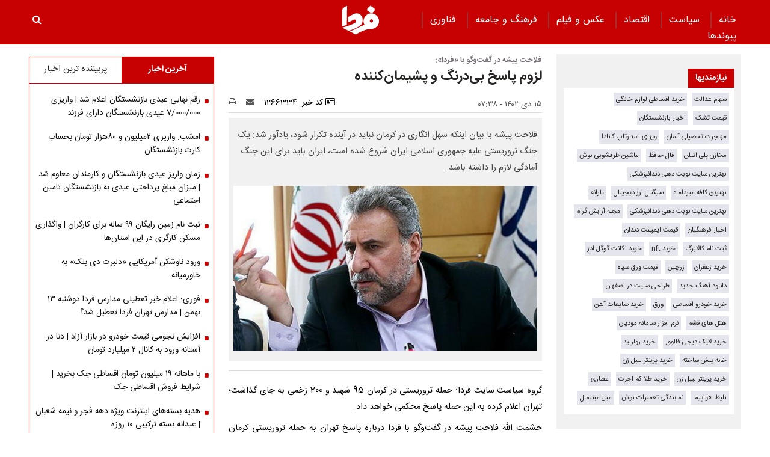

--- FILE ---
content_type: text/html; charset=UTF-8
request_url: https://www.fardanews.com/%D8%A8%D8%AE%D8%B4-%D8%B3%DB%8C%D8%A7%D8%B3%D8%AA-73/1266334-%D9%84%D8%B2%D9%88%D9%85-%D9%BE%D8%A7%D8%B3%D8%AE-%D8%A8%DB%8C-%D8%AF%D8%B1%D9%86%DA%AF-%D9%BE%D8%B4%DB%8C%D9%85%D8%A7%D9%86-%DA%A9%D9%86%D9%86%D8%AF%D9%87
body_size: 18483
content:
<!doctype html>
<!--[if IE 9]><html class="ie ie9 lte9 dir-rtl lang-fa os-osx" lang="fa" data-ng-app="aasaamApp" dir="rtl"><![endif]-->
<!--[if (gt IE 9)|!(IE)]><!--><html class="dir-rtl lang-fa browser-chrome browser-chrome-131 os-osx" lang="fa" data-ng-app="aasaamApp" dir="rtl"><!--<![endif]-->
  <head prefix="og: http://ogp.me/ns# fb: http://ogp.me/ns/fb#">
    <meta name="viewport" content="width=device-width, initial-scale=1">
    <meta charset="utf-8">
    <title>لزوم پاسخ بی‌درنگ و پشیمان‌کننده </title>
    <meta property="og:title" content="لزوم پاسخ بی‌درنگ و پشیمان‌کننده ">
    <meta property="og:site_name" content="پایگاه خبری تحلیلی فردا | Farda News">
    <link rel="amphtml" href="https://www.fardanews.com/fa/amp/news-1266334">
    <meta name="keywords" content="ایران,جمهوری اسلامی ایران,جنگ,حمله تروریستی,سیاست خارجی">
    <meta name="description" content="فلاحت پیشه با بیان اینکه سهل انگاری در کرمان نباید در آینده تکرار شود، یادآور شد: یک جنگ تروریستی علیه جمهوری اسلامی ایران شروع شده است، ایران باید برای این جنگ آمادگی لازم را داشته باشد.">
    <meta property="og:description" content="فلاحت پیشه با بیان اینکه سهل انگاری در کرمان نباید در آینده تکرار شود، یادآور شد: یک جنگ تروریستی علیه جمهوری اسلامی ایران شروع شده است، ایران باید برای این جنگ آمادگی لازم را داشته باشد.">
    <meta property="og:type" content="article">
    <meta property="og:url" content="https://www.fardanews.com/بخش-%D8%B3%DB%8C%D8%A7%D8%B3%D8%AA-73/1266334-%D9%84%D8%B2%D9%88%D9%85-%D9%BE%D8%A7%D8%B3%D8%AE-%D8%A8%DB%8C-%D8%AF%D8%B1%D9%86%DA%AF-%D9%BE%D8%B4%DB%8C%D9%85%D8%A7%D9%86-%DA%A9%D9%86%D9%86%D8%AF%D9%87">
    <meta property="og:image" content="https://static2.fardanews.com/thumbnail/aSBKF4Sm7R2D/MK1nNmKKVYMXqOqIUSQr33XiwZCFuVEtTRtbqBsS2DsyN3HF4S3fUlSh_RZbn5lw/+%D9%81%D9%84%D8%A7%D8%AD%D8%AA+%D9%BE%DB%8C%D8%B4%D9%87.jpg">
  
    <!-- fav icon -->
    <link href="/favicon.ico" type="image/x-icon" rel="icon" />
    <link href="/favicon.ico" type="image/x-icon" rel="shortcut icon" />
    <!-- apple touch fav icon -->
    <link rel="apple-touch-icon" sizes="152x152" href="/favicon-152.png" />
  <link rel="apple-touch-icon" sizes="144x144" href="/favicon-144.png" />
  <link rel="apple-touch-icon" sizes="120x120" href="/favicon-120.png" />
  <link rel="apple-touch-icon" sizes="114x114" href="/favicon-114.png" />
  <link rel="apple-touch-icon" sizes="72x72" href="/favicon-72.png" />
  <link rel="apple-touch-icon-precomposed" href="/favicon-57.png" />
    <link href="https://www.fardanews.com/بخش-%D8%B3%DB%8C%D8%A7%D8%B3%D8%AA-73/1266334-%D9%84%D8%B2%D9%88%D9%85-%D9%BE%D8%A7%D8%B3%D8%AE-%D8%A8%DB%8C-%D8%AF%D8%B1%D9%86%DA%AF-%D9%BE%D8%B4%DB%8C%D9%85%D8%A7%D9%86-%DA%A9%D9%86%D9%86%D8%AF%D9%87" rel="canonical">

      <link rel="stylesheet" href="/_v2/css/main_rtl.css?v=74f46626">
  <!-- <script type="application/javascript" src="https://www.fardanews.com/app.js" async></script>
<script>
var truepush = window.truepush || [];

truepush.push(function(){
  truepush.Init({
    id: "60279ef5e9a8273d74f3a9bc"
  },function(error){
    if(error) console.error(error);
  })
})
</script> -->
<!-- start of booran script -->
<script type="text/javascript">
  !(function () {
    function t() {
      var t = document.createElement('script');
      (t.type = 'text/javascript'),
        (t.async = !0),
        (t.src = 'https://api.boorantech.com/api/scripts/0a70cf9c-352e-421d-839e-c5de44438171');
      var e = document.getElementsByTagName('script')[0];
      e.parentNode.insertBefore(t, e);
    }
    var e = document,
      a = window;
    'complete' == e.readyState
      ? t()
      : a.attachEvent
      ? a.attachEvent('onload', t)
      : a.addEventListener('load', t, !1);
  })();
</script>
<!-- end of booran script --><script>
  var socketAccess = 'l34s2pd0utu5mgjvo51scnb8e1';
  var refereData = {"type":0,"referer":null};
  var modelHits = {"8":["2871064"]};
  var pageRefereData = "\/";
  var uHash = 'z4gC80';
  var i18n = new Array();
  var masterConfig = {"domain":"fardanews.com","v":"74f46626","lang":"fa","blackHoleToken":"AAAAAhQDBgARIGM5ZGFhZWZlMTg0ZDM5ZjBhZmFjYjk3ZWYyZjhkZWY4BgERIDYwNTU0NGZiYmZhM2E1MjQ1ZDRkZjRjYTQ5OTU5OWE5BgIRIGQxOThjNzgwNjBjZDVhNTRjYmM4NWEzOTViNjMxYTQ3","dir":"rtl","ajaxGeneration":true,"baseUrl":"\/","u":null,"wss":"fee3649ae4f7a3ca8ff1a991d260be2b","debug":false};
  var currentTime = new Date('Mon, 02 Feb 2026 00:00:54 +0000');
  var isAdverHolderMode = false;
  </script>
  <script src="/_v2/lib/js/frameworks-news.min.js?v=74f46626"></script>
    <script src="/_v2/lib/js/lang-fa.min.js?v=74f46626"></script>
      <script src="/_v2/js/main-news.min.js?v=74f46626"></script>
    </head>
  <body class="news">
<style>
.zxc-stik > div {
  bottom: 90px;
}
.fluid_home_top{position: relative;}
.view_video i {font-size: 30px;}
.view_video {position: absolute;  top: 50%;  left: 50%;  transform: translate(-50%, -50%);  background: #333;  padding: 10px;  border-radius: 8px;  color: white;  display: flex;  gap: 8px;  align-items: center;  font-size: 15px;}

@media only screen and (min-width: 600px) {
  .pelikan_cnt {    display: none;  }
}
.txt-zxc-wrapper{display: flex;flex-wrap: wrap;}
.txt-zxc-wrapper .type-text position-h0{float: unset;}
.tavoos-article .tavoos-container{padding :8px;}
#close_stiky_notify2 { padding: 4px 9px 2px;font-size: 12px; border: none;}
#close_stiky_notify2 svg {width: 11px;  height: auto;}
#sanjagh-RlxMX .ni-widget-header {display: none;}
#sanjagh-RlxMX .ni-ellipsis::before {content: "+";color: #1153a8;font-size: 18px;font-weight: unset !important;}
#sanjagh-RlxMX .ni-widget-content-box {margin-top: 8px;background-color: #f1f1f1de;width: 100% !important;border-color: #9d9d9d52;border-style: solid;border-width: 3px;border-radius: 6px;padding: 4px;}

.detail-box-news ul li i {left: unset}
.part2-col2-content ul li i {left: unset;}
.header-section h4 a{  color: black;}
.fullRow {  clear: both;}
.h_iframe-aparat_embed_frame {  padding-top: 57%;}
#echo_detail iframe {border:none;}
.dima_adv img[src^="https://counter.brandeme.com/stats.aspx"] {  width: 0 !important;  height:0 !important;}
.dima_adv img[src^="https://admin.deema.agency/"] {  width: 0 !important;  height:0 !important;}
iframe {max-width: 100%;}
.culture_page .yellow-box-list .image {  padding-right: 16px;}
#echo_detail .sticky_notify2 ul { padding: 6px 4px 6px 10px;}
.sticky_notify2{bottom: 145px;}
@media (min-width: 880px) {
.header-adv {
    width: 39%;
}
}
.sticky_zxc_bottom {bottom: 225px;}
@media (min-width: 1000px) {
 .search-box { padding:20px 0px 20px 0; }
}
#echo_detail p {
    max-width: 100%;
    overflow-x: hidden;
}
.echo-content img {max-width: 100%;}
.type-resource-image {max-width: 100%;}
.type-resource-image >a{background-size: contain;   max-width: 100%;background-repeat: no-repeat;}
.position-a9 {width: 100%;}
@media only screen and (min-width: 600px) {
#izwvzr9gehl35162  {display: none;}
}
@media only screen and (max-width: 600px) {
.header-adv {display: none;}
}
.type-resource.type-resource-image.position-a7  {
width: 100% !important;
}

.type-resource.type-resource-image.position-a7 a{
width: 100% !important;
background-size: 100% !important;
background-repeat: no-repeat !important;
}

#contact .contactForm  input,
#contact .contactForm  textarea {
border: 2px solid #c70102;
border-radius: 0;
color: #000;
background-color: #ececec;
display: block;
margin: 0 0 .5em;
padding: 1em 1.25em;
width: 100%;
}

@media only screen and (max-width: 600px) {
#pos-article-display-7952 {
    min-height: 458px;
}

#yn-footer-sticky-7955 {
bottom: 65px;
transition: transform 1s ease-in-out 0s;
transform: translateY(0px);
}
}

#yn-notification-7954 {
bottom: 150px;
transition: transform 1s ease-in-out 0s;
transform: translateY(0px);
}
}

#echo_detail table {
    max-width: 90% !important;
}

.type-resource.type-resource-image.position-a8 {
margin-bottom: 16px;
}

.truepush_optin_notifications { display:none !important }

.YEKTANET.yn-article-display .yn-item_title {
color: #fff!important;
}
.vjs-control-bar {
    font-size: 140%;
}

.ima-ad-container{
    top: 0;
}
@media only screen and (min-width: 1000px) {
  #nav-toggle > li {
     padding : 0 12px;
  }
}

.zxc-stik > button {
background: #6c6c6ccf;
 color: #fff;
 border: unset;
}

</style><!-- eghtesadi va goonagoon va jamee -->

<header>
	<!-- HEADER -->
	<!--HEADER-->
<div class="outer-wrapper noprint">
	<div class="header_second_part fixed">
		<div class="main-wrapper">
			
			<div class="main-nav-cnt">
				<!-- MAIN_MENU -->
				<div class="main-nav">
				
					<nav class="main_menu">
						


  
      <ul id="nav-toggle" itemscope="" itemtype="http://schema.org/SiteNavigationElement">
      
        <li class="" >
          <a class="item hvr-underline" target="_blank" href="/">
            خانه          </a>
                            </li>
      
        <li class='active' >
          <a class="item hvr-underline" target="_blank" href="/بخش-%D8%B3%DB%8C%D8%A7%D8%B3%D8%AA-73">
             سیاست          </a>
                            </li>
      
        <li class="" >
          <a class="item hvr-underline" target="_blank" href="/بخش-%D8%A7%D9%82%D8%AA%D8%B5%D8%A7%D8%AF-23">
             اقتصاد          </a>
                            </li>
      
        <li class="" >
          <a class="item hvr-underline" target="_blank" href="/بخش-%D8%B9%DA%A9%D8%B3-%D9%81%DB%8C%D9%84%D9%85-70">
             عکس و فیلم          </a>
                            </li>
      
        <li class="" >
          <a class="item hvr-underline" target="_blank" href="/بخش-%D9%81%D8%B1%D9%87%D9%86%DA%AF-%D8%AC%D8%A7%D9%85%D8%B9%D9%87-96">
             فرهنگ و جامعه          </a>
                            </li>
      
        <li class="" >
          <a class="item hvr-underline" target="_blank" href="/بخش-%D9%81%D9%86%D8%A7%D9%88%D8%B1%DB%8C-107">
             فناوری          </a>
                            </li>
      
        <li class="" >
          <a class="item hvr-underline" target="_blank" href="/links/categorized">
            پیوند‌ها          </a>
                            </li>
      
          </ul>

  
					</nav>
				</div>
				<!-- END OF MAIN_MENU -->
				<!-- MEGA_MENU -->
			</div>
			<!-- LOGO -->
			<div class="header-logo noprint" itemscope="" itemtype="http://schema.org/Organization">
      <a itemprop="url" href="/" title="فردا نیوز">
      <img src="/images/fardaLogo.png" alt="فردا نیوز" />
    </a>
  </div>			<!-- END OF LOGO -->
			<div class="search-box">
					<a title="" href="javascript:void(0)" class="show-menu">
						<i class="fa fa-navicon"></i>
					</a>
				<!-- SEARCH BOX -->
				
<div id="search_modal" class="search-modal">
  <div id="topsearch-block" class="search-inner">
    <form action="/newsstudios/archive/?curp=1">
      <span id="close-search"></span>
      <input id="input-search" value="" name="query" type="text" placeholder="جستجو...">
      <input type="text" name="queryType" value="lk" hidden="hidden">
      <button type="submit" onclick="document.querySelector('.searchForm').submit();" id="search-submit">
        <i class="fa fa-search"></i>
      </button>
    </form>
  </div>
</div>

<button id="btn-search" class="search_icon">
  <i class="fa fa-search"></i>
</button>
				<!--  SEARCH BOX -->
			</div>
			<div class="header-adv">
				<!--START BANNER ADV POSITIONA2-->
					<div class="zxc">
						<div  style="overflow: hidden;" class="type-script position-a7 ">
<div class="yn-bnr" id="ynpos-14843"></div>
</div>
					</div>
					<!--End Banner ADV POSITIONA2-->
			</div>			
		</div>
		<!--START BANNER ADV POSITION A9-->
		<div class="header_zxc">
			<div  style="overflow: hidden;" class="type-script position-a9 ">
<div class="yn-bnr stick-top" id="ynpos-14841"></div>
</div>
		</div>
		<!--End Banner ADV POSITION A9-->		
	</div>
</div>	<!-- END OF HEADER -->
</header>

<div class="outer-wrapper body-background-new">
	<div class="main-wrapper">
		<main class="container" data-entity-id="1266334" data-entity-module="cont">
			<!-- FIRST COL NEWS -->
			<div class="container n-first-col">
				<div class="n-first-col-left margin-top-bt">
					  <div class="sticky_zxc_bottom mobile-unvisible-fixed noprint nn">
    <div class="sticky_zxc_bottom_cnt">
      <button id="close_sticky_zxc_bottom">
        <svg xmlns="http://www.w3.org/2000/svg" aria-hidden="true" role="img" width="1em" height="1em" preserveAspectRatio="xMidYMid meet" viewBox="0 0 1024 1024">
          <path fill="white" d="M195.2 195.2a64 64 0 0 1 90.496 0L512 421.504L738.304 195.2a64 64 0 0 1 90.496 90.496L602.496 512L828.8 738.304a64 64 0 0 1-90.496 90.496L512 602.496L285.696 828.8a64 64 0 0 1-90.496-90.496L421.504 512L195.2 285.696a64 64 0 0 1 0-90.496z" />
        </svg>
      </button>
      <div  style="overflow: hidden;" class="type-script position-i8 ">
<div class="yn-bnr" id="ynpos-13336"></div>
</div>
    </div>
  </div>
<script>
  var galleryParameters = {
    thumbnail: {
      w: 620
    },
    original: {
      w: 620
    },
  };
</script>
<!-- ****************** start of NewsArticle schema ************************************* -->

<!-- NewsArticle Schema -->
<script type="application/ld+json">
  {"@context":"https:\/\/schema.org","@type":"NewsArticle","inLanguage":"fa","mainEntityOfPage":{"@type":"WebPage","@id":"https:\/\/www.fardanews.com\/بخش-%D8%B3%DB%8C%D8%A7%D8%B3%D8%AA-73\/1266334-%D9%84%D8%B2%D9%88%D9%85-%D9%BE%D8%A7%D8%B3%D8%AE-%D8%A8%DB%8C-%D8%AF%D8%B1%D9%86%DA%AF-%D9%BE%D8%B4%DB%8C%D9%85%D8%A7%D9%86-%DA%A9%D9%86%D9%86%D8%AF%D9%87"},"url":"https:\/\/www.fardanews.com\/بخش-%D8%B3%DB%8C%D8%A7%D8%B3%D8%AA-73\/1266334-%D9%84%D8%B2%D9%88%D9%85-%D9%BE%D8%A7%D8%B3%D8%AE-%D8%A8%DB%8C-%D8%AF%D8%B1%D9%86%DA%AF-%D9%BE%D8%B4%DB%8C%D9%85%D8%A7%D9%86-%DA%A9%D9%86%D9%86%D8%AF%D9%87","headline":"لزوم پاسخ بی‌درنگ و پشیمان‌کننده ","alternativeHeadline":"فلاحت پیشه در گفت‌وگو با «فردا»:","description":"فلاحت پیشه با بیان اینکه سهل انگاری در کرمان نباید در آینده تکرار شود، یادآور شد: یک جنگ تروریستی علیه جمهوری اسلامی ایران شروع شده است، ایران باید برای این جنگ آمادگی لازم را داشته باشد.","image":{"@type":"ImageObject","url":"https:\/\/www.fardanews.com\/images\/logo.png","width":62,"height":49},"datePublished":"2024-01-05T07:38:41Z","dateModified":"2024-01-05T04:08:41Z","keywords":"ایران,جمهوری اسلامی ایران,جنگ,حمله تروریستی,سیاست خارجی","articleSection":"سیاست","author":{"@type":"Organization","name":"fardanews","url":"https:\/\/www.fardanews.com\/"},"publisher":{"@type":"Organization","url":"https:\/\/www.fardanews.com\/","name":"fardanews","logo":{"@type":"ImageObject","url":"https:\/\/www.fardanews.com\/images\/logo.png"}},"articleBody":"گروه سیاست سایت فردا: حمله تروریستی در کرمان 95 شهید و 200 زخمی به جای گذاشت؛ تهران اعلام کرده به این حمله پاسخ محکمی خواهد داد. حشمت الله فلاحت پیشه در گفت&zwnj;وگو با فردا درباره پاسخ تهران به حمله تروریستی کرمان گفت: هر وقت شعاع حضور و نفوذ ایران در عمق استراتژیک گسترش پیدا می کند، دشمنان سعی می کنند ناامنی را به درون مرزهای ایران بکشانند؛ موضوعی که قبلا برخی سیاستمداران عرب هم این استراتژی را به زبان آورده اند. وی افزود: از زمانی که آبراه های منطقه را ایران تحت حضور و نفوذ خود قرار داد و همچنین بزرگترین رسوایی های نظامی 7 اکتبر به اسرائیل تحمیل شد باید پیش بینی های لازم و بازدارنده انجام می گرفت تا مثلث آمریکا، اسرائیل و تروریست های رهنی همچون باقیمانده های داعش نتوانند اقدام به ناامنی در درون مرزهای ایران کنند. این استاد دانشگاه با بیان اینکه سهل انگاری در کرمان نباید در آینده تکرار شود، یادآور شد: یک جنگ تروریستی علیه جمهوری اسلامی ایران شروع شده است، ایران باید برای این جنگ آمادگی لازم را داشته باشد. در چنین جنگی اصل اول وارد آوردن ضربه متقابل پشیمان کننده است که ایران از تجربه کافی در این زمینه برخوردار است. فلاحت پیشه افزود: به محض آنکه مقامات نظامی و امنیتی ایران عامل اصلی حمله تروریستی کرمان را شناسایی کردند نباید در وارد آوردن ضربه متقابل درنگ کنند چون درنگ در مقابله به مثل موجب تداوم اقدامات تروریستی می شود. همچنین در داخل کشور کاری نکنیم در مواردی از این نوع، وظایف عملیاتی تحت شعاع سیاست های تبلیغاتی قرار بگیرد."}</script>
<!-- ****************** end of NewsArticle Schema ************************************* -->

<script>
  document.addEventListener('DOMContentLoaded', function() {
    if (document.querySelectorAll('.article-box video')) {
      var videos = document.querySelectorAll(".article-box video");
      videos.forEach(function(video) {
        videojs(video, {
          "techOrder": ["html5"]
        });
      });
    }
  });
</script>



<!-- eghtesadi va goonagoon va jamee -->

<!-- END OF SCHEMA -->
<!--START BANNER ADV POSITIONG0-->
<!--End Banner ADV POSITIONG0-->

<!--START BANNER ADV POSITIONG1-->
<!--End Banner ADV POSITIONG1-->

<div class="article-box">
  <article id="news-page-article" class="detail-article">
    <!-- <div class="breadcrumb noprint container">
          </div> -->
    <!-- HEADER -->
    <header>
      <!-- UPTITLE -->
              <h2 class="up-title">
          فلاحت پیشه در گفت‌وگو با «فردا»:        </h2>
      
      <!-- END OF UPTITLE -->
      <!-- TITLE -->
      <h1 class="title">
        لزوم پاسخ بی‌درنگ و پشیمان‌کننده       </h1>
            <div class="time-tools-news container">
        <!-- TIME -->
        <div class="note-time">
          <time datetime="2024-01-05T04:08:41+00:00" itemprop="datepublished">
            ۱۵ دی ۱۴۰۲ - ۰۷:۳۸          </time>
        </div>
        <!-- END OF TIME -->
        <div class="news-short-info container noprint">
  <span>
    <i class="fa fa-id-card-o" aria-hidden="true"></i>
    کد خبر:
    1266334  </span>
  <a title="ارسال" href="mailto:yourfriendmail@tld.com?subject=%D9%84%D8%B2%D9%88%D9%85+%D9%BE%D8%A7%D8%B3%D8%AE+%D8%A8%DB%8C%E2%80%8C%D8%AF%D8%B1%D9%86%DA%AF+%D9%88+%D9%BE%D8%B4%DB%8C%D9%85%D8%A7%D9%86%E2%80%8C%DA%A9%D9%86%D9%86%D8%AF%D9%87+&amp;body='https://www.fardanews.com/fa/tiny/news-1266334'">
    <i class="fa fa-envelope"></i>
  </a>
  <a title="چاپ" href="javascript:void(0)" onclick="window.print();">
    <i class="fa fa-print" ></i>
  </a>
</div>
<div class="edit-news">
  </div>
      </div>
            <!-- END OF TITLE -->
      <div class="primary-file-lead-box">
        <div class="primary-file-lead">
          <!-- NEWS LEAD -->
                      <p class="lead">
              فلاحت پیشه با بیان اینکه سهل انگاری در کرمان نباید در آینده تکرار شود، یادآور شد: یک جنگ تروریستی علیه جمهوری اسلامی ایران شروع شده است، ایران باید برای این جنگ آمادگی لازم را داشته باشد.            </p>
                    <!-- END OF NEWS LEAD -->
          <!--START INLINE ADV POSITION I6-->
                    <!--START INLINE ADV POSITION I9-->
          <div class="zxc noprint">
                      </div>
          <!-- PRIMARY FILE -->
          <div class="primary-file-news">
            <!-- <script>
              $(document).ready(function () {
                var isOnFirefoxBrowser = $('html').hasClass('browser-firefox');
                $('.news video').each(function(){
                  if (isOnFirefoxBrowser) {
                    videojs($(this)[0], {
                      "techOrder": ["flash", "html5"]
                    });
                  } else {
                    videojs($(this)[0], {
                      "techOrder": ["html5", "flash"]
                    });
                  }
                });
              });
            </script> -->
            <!-- <script>
              $(document).ready(function () {
                var isOnFirefoxBrowser = $('html').hasClass('browser-firefox');
                $('.primary-file-news audio').each(function(){
                  if (isOnFirefoxBrowser) {
                    videojs($(this)[0], {
                      "techOrder": ["flash", "html5"]
                    });
                  } else {
                    videojs($(this)[0], {
                      "techOrder": ["html5", "flash"]
                    });
                  }
                });
              });
            </script> -->
            <!--PRIMARY IMAGE-->
            <div class="image-top-primary">
                          <img fetchpriority="high" width="1200" height="654" class="respansive-img" src="https://static3.fardanews.com/thumbnail/aSBKF4Sm7R2D/SdsQBt-jClYzOjYWbHDYcYpUGMkpGTJp3QxTVGxb6TFEAfuHL-lxmP6vnw-e91LU_etumb0aFX0os6kSpXEafQ,,/+%D9%81%D9%84%D8%A7%D8%AD%D8%AA+%D9%BE%DB%8C%D8%B4%D9%87.jpg" alt="لزوم پاسخ بی‌درنگ و پشیمان‌کننده " >
      </div>
            <!-- NEWS VIDEO & AUDIO PRIMARY FILES-->
            <div class="noprint">
            </div>
            <!-- END OF PRIMARY FILE -->
          </div>
        </div>
      </div>
    </header>
    <!-- END OF HEADER -->
    <!-- ECHO CONTENT NEWS HERE -->
    <div id="echo_detail">
                  <div>
                
<p>گروه سیاست سایت فردا: حمله تروریستی در کرمان 95 شهید و 200 زخمی به جای گذاشت؛ تهران اعلام کرده به این حمله پاسخ محکمی خواهد داد.</p>

<p>حشمت الله فلاحت پیشه در گفت‌وگو با فردا درباره پاسخ تهران به حمله تروریستی کرمان گفت: هر وقت شعاع حضور و نفوذ ایران در عمق استراتژیک گسترش پیدا می کند، دشمنان سعی می کنند ناامنی را به درون مرزهای ایران بکشانند؛ موضوعی که قبلا برخی سیاستمداران عرب هم این استراتژی را به زبان آورده اند.</p>

<p dir="RTL">وی افزود: از زمانی که آبراه های منطقه را ایران تحت حضور و نفوذ خود قرار داد و همچنین بزرگترین رسوایی های نظامی 7 اکتبر به اسرائیل تحمیل شد باید پیش بینی های لازم و بازدارنده انجام می گرفت تا مثلث آمریکا، اسرائیل و تروریست های رهنی همچون باقیمانده های داعش نتوانند اقدام به ناامنی در درون مرزهای ایران کنند.</p>

<p dir="RTL">این استاد دانشگاه با بیان اینکه سهل انگاری در کرمان نباید در آینده تکرار شود، یادآور شد: یک جنگ تروریستی علیه جمهوری اسلامی ایران شروع شده است، ایران باید برای این جنگ آمادگی لازم را داشته باشد. در چنین جنگی اصل اول وارد آوردن ضربه متقابل پشیمان کننده است که ایران از تجربه کافی در این زمینه برخوردار است.</p>

<p dir="RTL">فلاحت پیشه افزود: به محض آنکه مقامات نظامی و امنیتی ایران عامل اصلی حمله تروریستی کرمان را شناسایی کردند نباید در وارد آوردن ضربه متقابل درنگ کنند چون درنگ در مقابله به مثل موجب تداوم اقدامات تروریستی می شود. همچنین در داخل کشور کاری نکنیم در مواردی از این نوع، وظایف عملیاتی تحت شعاع سیاست های تبلیغاتی قرار بگیرد.</p>

      </div>
      <!-- ATTACH FILE-->
      <div class="attach-files">
        <!-- <script>
          $(document).ready(function () {
            var isOnFirefoxBrowser = $('html').hasClass('browser-firefox');
            $('.attach-files video').each(function(){
              if (isOnFirefoxBrowser) {
                videojs($(this)[0], {
                  "techOrder": ["flash", "html5"]
                });
              } else {
                videojs($(this)[0], {
                  "techOrder": ["html5", "flash"]
                });
              }
            });
          });
        </script>
        <script>
          $(document).ready(function () {
            var isOnFirefoxBrowser = $('html').hasClass('browser-firefox');
            $('.attach-files audio').each(function(){
              if (isOnFirefoxBrowser) {
                videojs($(this)[0], {
                  "techOrder": ["flash", "html5"]
                });
              } else {
                videojs($(this)[0], {
                  "techOrder": ["html5", "flash"]
                });
              }
            });
          });
        </script> -->
                <!-- START ATTACH FILE -->
        <div class="attach-file-icon">
                  </div>
      </div>
    </div>
        <!--START BANNER ADV POSITIONG2-->
        <!--End Banner ADV POSITIONG2-->
                        <!--START BANNER ADV POSITIONH8-->
        <!--End Banner ADV POSITIONH8-->
    <!-- inline news box -->
        <!-- inline news box -->
            
   
  <div id="quad_news_inline" class="quad_news noprint" data-element-name="VIEW_QUADNEWSTWO" itemscope="" itemtype="https://schema.org/CreativeWork">
    <span class="quad_news_title" >
      برترین‌ها    </span>    
    <ul>
            <li>
        <a title="هدیه بسته‌های اینترنت ویژه دهه فجر و نیمه شعبان | عیدانه بسته ترکیبی ۱۰ روزه " href="/بخش-%D8%A7%D9%82%D8%AA%D8%B5%D8%A7%D8%AF-23/1388769-%D9%87%D8%AF%DB%8C%D9%87-%D8%A8%D8%B3%D8%AA%D9%87-%D9%87%D8%A7%DB%8C-%D8%A7%DB%8C%D9%86%D8%AA%D8%B1%D9%86%D8%AA-%D9%88%DB%8C%DA%98%D9%87-%D8%AF%D9%87%D9%87-%D9%81%D8%AC%D8%B1-%D9%86%DB%8C%D9%85%D9%87-%D8%B4%D8%B9%D8%A8%D8%A7%D9%86-%D8%B9%DB%8C%D8%AF%D8%A7%D9%86%D9%87-%D8%A8%D8%B3%D8%AA%D9%87-%D8%AA%D8%B1%DA%A9%DB%8C%D8%A8%DB%8C-%D8%B1%D9%88%D8%B2%D9%87" itemprop="url" class="res">
                            <img src="https://static2.fardanews.com/thumbnail/fK1y6IBXoFyl/IcIfXeckNUVCRtEQ6qJ8IseyM43K1TmLRxDEotwsmkr807EI2aDvjG4csKWW8gxUF6jqiFEkK9914sGQhblRLU0bW6gbEtg7Iaqr2j09TvNUof0WW5-ZcA,,/%D8%A7%DB%8C%D9%86%D8%AA%D8%B1%D9%86%D8%AA.jpg" height="70" width="100" alt="هدیه بسته‌های اینترنت ویژه دهه فجر و نیمه شعبان | عیدانه بسته ترکیبی ۱۰ روزه " itemprop="image" />
                    </a>        
        <a class="title" href="/بخش-%D8%A7%D9%82%D8%AA%D8%B5%D8%A7%D8%AF-23/1388769-%D9%87%D8%AF%DB%8C%D9%87-%D8%A8%D8%B3%D8%AA%D9%87-%D9%87%D8%A7%DB%8C-%D8%A7%DB%8C%D9%86%D8%AA%D8%B1%D9%86%D8%AA-%D9%88%DB%8C%DA%98%D9%87-%D8%AF%D9%87%D9%87-%D9%81%D8%AC%D8%B1-%D9%86%DB%8C%D9%85%D9%87-%D8%B4%D8%B9%D8%A8%D8%A7%D9%86-%D8%B9%DB%8C%D8%AF%D8%A7%D9%86%D9%87-%D8%A8%D8%B3%D8%AA%D9%87-%D8%AA%D8%B1%DA%A9%DB%8C%D8%A8%DB%8C-%D8%B1%D9%88%D8%B2%D9%87" target="_blank" title="هدیه بسته‌های اینترنت ویژه دهه فجر و نیمه شعبان | عیدانه بسته ترکیبی ۱۰ روزه " itemprop="url" >
          هدیه بسته‌های اینترنت ویژه دهه فجر و نیمه شعبان | عیدانه بسته ترکیبی ۱۰ روزه         </a>     
      </li>
            <li>
        <a title="فروش اقساطی تارا شروع شد| با اقساط ۵ ساله تارا صفر بخرید!" href="/بخش-%D8%A7%D9%82%D8%AA%D8%B5%D8%A7%D8%AF-23/1388208-%D9%81%D8%B1%D9%88%D8%B4-%D8%A7%D9%82%D8%B3%D8%A7%D8%B7%DB%8C-%D8%AA%D8%A7%D8%B1%D8%A7-%D8%B4%D8%B1%D9%88%D8%B9-%D8%B4%D8%AF-%D8%A8%D8%A7-%D8%A7%D9%82%D8%B3%D8%A7%D8%B7-%D8%B3%D8%A7%D9%84%D9%87-%D8%AA%D8%A7%D8%B1%D8%A7-%D8%B5%D9%81%D8%B1-%D8%A8%D8%AE%D8%B1%DB%8C%D8%AF" itemprop="url" class="res">
                            <img src="https://static3.fardanews.com/thumbnail/i7ceb6g44xXQ/IcIfXeckNUVCRtEQ6qJ8IseyM43K1TmLRxDEotwsmkr807EI2aDvjG4csKWW8gxUF6jqiFEkK9914sGQhblRLU0bW6gbEtg7V8xkJwXso5FUof0WW5-ZcA,,/%D9%81%D8%B1%D9%88%D8%B4+%D8%A7%D9%82%D8%B3%D8%A7%D8%B7%DB%8C+%D8%AA%D8%A7%D8%B1%D8%A7.jpg" height="70" width="100" alt="فروش اقساطی تارا شروع شد| با اقساط ۵ ساله تارا صفر بخرید!" itemprop="image" />
                    </a>        
        <a class="title" href="/بخش-%D8%A7%D9%82%D8%AA%D8%B5%D8%A7%D8%AF-23/1388208-%D9%81%D8%B1%D9%88%D8%B4-%D8%A7%D9%82%D8%B3%D8%A7%D8%B7%DB%8C-%D8%AA%D8%A7%D8%B1%D8%A7-%D8%B4%D8%B1%D9%88%D8%B9-%D8%B4%D8%AF-%D8%A8%D8%A7-%D8%A7%D9%82%D8%B3%D8%A7%D8%B7-%D8%B3%D8%A7%D9%84%D9%87-%D8%AA%D8%A7%D8%B1%D8%A7-%D8%B5%D9%81%D8%B1-%D8%A8%D8%AE%D8%B1%DB%8C%D8%AF" target="_blank" title="فروش اقساطی تارا شروع شد| با اقساط ۵ ساله تارا صفر بخرید!" itemprop="url" >
          فروش اقساطی تارا شروع شد| با اقساط ۵ ساله تارا صفر بخرید!        </a>     
      </li>
            <li>
        <a title="تصمیم جدید دولت درباره اعتبار کالابرگ | رقم کالابرگ تغییر می کند؟ " href="/بخش-%D8%A7%D9%82%D8%AA%D8%B5%D8%A7%D8%AF-23/1388672-%D8%AA%D8%B5%D9%85%DB%8C%D9%85-%D8%AC%D8%AF%DB%8C%D8%AF-%D8%AF%D9%88%D9%84%D8%AA-%D8%AF%D8%B1%D8%A8%D8%A7%D8%B1%D9%87-%D8%A7%D8%B9%D8%AA%D8%A8%D8%A7%D8%B1-%DA%A9%D8%A7%D9%84%D8%A7%D8%A8%D8%B1%DA%AF-%D8%B1%D9%82%D9%85-%DA%A9%D8%A7%D9%84%D8%A7%D8%A8%D8%B1%DA%AF-%D8%AA%D8%BA%DB%8C%DB%8C%D8%B1-%D9%85%DB%8C-%DA%A9%D9%86%D8%AF" itemprop="url" class="res">
                            <img src="https://static3.fardanews.com/thumbnail/0EXlPbMhFqfR/IcIfXeckNUVCRtEQ6qJ8IseyM43K1TmLRxDEotwsmkr807EI2aDvjG4csKWW8gxUF6jqiFEkK9914sGQhblRLU0bW6gbEtg7aOGIo1kBuZFUof0WW5-ZcA,,/%DA%A9%D8%A7%D9%84%D8%A7%D8%A8%D8%B1%DA%AF.jpg" height="70" width="100" alt="تصمیم جدید دولت درباره اعتبار کالابرگ | رقم کالابرگ تغییر می کند؟ " itemprop="image" />
                    </a>        
        <a class="title" href="/بخش-%D8%A7%D9%82%D8%AA%D8%B5%D8%A7%D8%AF-23/1388672-%D8%AA%D8%B5%D9%85%DB%8C%D9%85-%D8%AC%D8%AF%DB%8C%D8%AF-%D8%AF%D9%88%D9%84%D8%AA-%D8%AF%D8%B1%D8%A8%D8%A7%D8%B1%D9%87-%D8%A7%D8%B9%D8%AA%D8%A8%D8%A7%D8%B1-%DA%A9%D8%A7%D9%84%D8%A7%D8%A8%D8%B1%DA%AF-%D8%B1%D9%82%D9%85-%DA%A9%D8%A7%D9%84%D8%A7%D8%A8%D8%B1%DA%AF-%D8%AA%D8%BA%DB%8C%DB%8C%D8%B1-%D9%85%DB%8C-%DA%A9%D9%86%D8%AF" target="_blank" title="تصمیم جدید دولت درباره اعتبار کالابرگ | رقم کالابرگ تغییر می کند؟ " itemprop="url" >
          تصمیم جدید دولت درباره اعتبار کالابرگ | رقم کالابرگ تغییر می کند؟         </a>     
      </li>
          </ul>
  </div>
          <div class="article-detail noprint">
      <!-- TAGS -->
      
  <div class="article-tag noprint">
            <a href="/tags/%D8%A7%DB%8C%D8%B1%D8%A7%D9%86" title="ایران" target="_blank">
          <i class="fa fa-tag" aria-hidden="true"></i>
          ایران        </a>
              <a href="/tags/%D8%AC%D9%85%D9%87%D9%88%D8%B1%DB%8C_%D8%A7%D8%B3%D9%84%D8%A7%D9%85%DB%8C_%D8%A7%DB%8C%D8%B1%D8%A7%D9%86" title="جمهوری اسلامی ایران" target="_blank">
          <i class="fa fa-tag" aria-hidden="true"></i>
          جمهوری اسلامی ایران        </a>
              <a href="/tags/%D8%AC%D9%86%DA%AF" title="جنگ" target="_blank">
          <i class="fa fa-tag" aria-hidden="true"></i>
          جنگ        </a>
              <a href="/tags/%D8%AD%D9%85%D9%84%D9%87_%D8%AA%D8%B1%D9%88%D8%B1%DB%8C%D8%B3%D8%AA%DB%8C" title="حمله تروریستی" target="_blank">
          <i class="fa fa-tag" aria-hidden="true"></i>
          حمله تروریستی        </a>
              <a href="/tags/%D8%B3%DB%8C%D8%A7%D8%B3%D8%AA_%D8%AE%D8%A7%D8%B1%D8%AC%DB%8C" title="سیاست خارجی" target="_blank">
          <i class="fa fa-tag" aria-hidden="true"></i>
          سیاست خارجی        </a>
        </div>

      <!-- END OF TAGS -->
    </div>
    <!-- SHORT LINK -->
    <div class="short-link-cnt noprint container">
      <form class="short-link-form tooltip">
        <input id="short_link" class="shrt_link" type="text" value="https://www.fardanews.com/fa/tiny/news-1266334" readonly="readonly">
        <div class="tinyurl_copied">
          کپی شد        </div>
      </form>
      <p class="short-link-txt">
        لینک کوتاه خبر :
      </p>
    </div>
    <!-- END OF SHORT LINK -->
    <!--START ARTICLE SOCIAL-->
    <div class="article-share-icon noprint container">
  <div class="article-share-left">
    <script>
  var newsMasterIdForRate = "2871064";
</script>

  
  <a id="plusme" href="javascript:void(0);" title="می پسندم">
    <span id="t-plusme">
                      ۰        <span class="like-txt">نفر دیگر این مطلب را  پسندیدند</span>
          </span>
    <i class="fa fa-thumbs-o-up" aria-hidden="true"></i>
  </a>
  
  </div>
  <div class="article-share-right">
    <a  href="https://t.me/share/url?url=https://www.fardanews.com/fa/tiny/news-1266334"  target="_blank" title="تلگرام" rel="nofollow">
      <i class="fa fa-paper-plane telegram" aria-hidden="true"></i>
    </a>
    <a  href="http://twitter.com/share?text=%D9%84%D8%B2%D9%88%D9%85+%D9%BE%D8%A7%D8%B3%D8%AE+%D8%A8%DB%8C%E2%80%8C%D8%AF%D8%B1%D9%86%DA%AF+%D9%88+%D9%BE%D8%B4%DB%8C%D9%85%D8%A7%D9%86%E2%80%8C%DA%A9%D9%86%D9%86%D8%AF%D9%87+&amp;url=https://www.fardanews.com/fa/tiny/news-1266334"  target="_blank" title="توییتر" rel="nofollow">
      <i class="fa fa-twitter twitter" aria-hidden="true"></i>
    </a>
    <a  href="http://www.facebook.com/sharer.php?u=https://www.fardanews.com/fa/tiny/news-1266334&amp;t=%D9%84%D8%B2%D9%88%D9%85+%D9%BE%D8%A7%D8%B3%D8%AE+%D8%A8%DB%8C%E2%80%8C%D8%AF%D8%B1%D9%86%DA%AF+%D9%88+%D9%BE%D8%B4%DB%8C%D9%85%D8%A7%D9%86%E2%80%8C%DA%A9%D9%86%D9%86%D8%AF%D9%87+"  target="_blank" title="فیسبوک" rel="nofollow">
      <i class="fa fa-facebook facebook" aria-hidden="true"></i>  
    </a>
   
  </div>
</div>
    <!--END ARTICLE SOCIAL-->
  </article>
  <!-- KHARIDE BAHAL -->
  
  <!-- END OF KHARIDE BAHAL -->
  <!--START BANNER ADV POSITIONG3-->
    <!--End Banner ADV POSITIONG3-->
</div>
<!-- faq element -->
<!-- RELATED NEWS -->
<div class="margin-top-bt noprint">
  
    <section class="related-news detail-box" data-element-name="VIEW_A" itemtype="http://schema.org/CreativeWork" itemscope="">
    <header class="header-section">
      <h4>
        اخبار مرتبط      </h4>
    </header>
    <ul class="related-news-list">
              <li>
          <i class="fa fa-circle" aria-hidden="true"></i>
          <a href="https://www.fardanews.com/بخش-%D8%B3%DB%8C%D8%A7%D8%B3%D8%AA-73/1254125-%D9%86%D8%AA%D8%A7%D9%86%DB%8C%D8%A7%D9%87%D9%88-%D9%85%DB%8C-%DA%A9%D9%88%D8%B4%D8%AF-%D8%A7%DB%8C%D8%B1%D8%A7%D9%86-%D8%A2%D9%85%D8%B1%DB%8C%DA%A9%D8%A7-%D8%B1%D8%A7-%D9%88%D8%A7%D8%B1%D8%AF-%D8%AF%D8%B1%DA%AF%DB%8C%D8%B1%DB%8C-%DA%A9%D9%86%D8%AF" title="۱۴۰۲/۸/۱۴ ۰۸:۳۵:۲۵" itemprop="url">
            نتانیاهو می‌کوشد ایران و آمریکا را وارد درگیری کند          </a>
        </li>
              <li>
          <i class="fa fa-circle" aria-hidden="true"></i>
          <a href="https://www.fardanews.com/بخش-%D8%B3%DB%8C%D8%A7%D8%B3%D8%AA-73/1235192-%D8%B5%D9%86%D8%B9%D8%AA-%D9%85%D9%88%D8%B4%DA%A9%DB%8C-%D9%87%D8%B3%D8%AA%D9%87-%D8%A7%DB%8C-%D8%A8%D8%A7-%D9%88%D8%AC%D9%88%D8%AF-%D8%AA%D8%AD%D8%B1%DB%8C%D9%85-%D9%BE%DB%8C%D8%B4%D8%B1%D9%81%D8%AA-%DA%A9%D8%B1%D8%AF-%D8%AF%D8%B1-%D8%AD%D9%88%D8%B2%D9%87-%D9%BE%D9%87%D9%BE%D8%A7%D8%AF%DB%8C-%D9%86%DB%8C%D8%B2-%D9%87%D9%85%DB%8C%D9%86-%D8%A7%D8%AA%D9%81%D8%A7%D9%82-%D9%85%DB%8C-%D8%A7%D9%81%D8%AA%D8%AF" title="۱۴۰۲/۵/۴ ۰۹:۴۸:۰۲" itemprop="url">
            صنعت موشکی و هسته‌ای با وجود تحریم پیشرفت کرد، در حوزه پهپادی نیز همین اتفاق می‌افتد          </a>
        </li>
              <li>
          <i class="fa fa-circle" aria-hidden="true"></i>
          <a href="https://www.fardanews.com/بخش-%D8%B3%DB%8C%D8%A7%D8%B3%D8%AA-73/1231840-%D8%BA%D8%B1%D8%A8-%D8%B9%D9%88%D8%A7%D9%82%D8%A8-%D9%81%D8%B9%D8%A7%D9%84-%D8%B3%D8%A7%D8%B2%DB%8C-%D9%85%DA%A9%D8%A7%D9%86%DB%8C%D8%B2%D9%85-%D9%85%D8%A7%D8%B4%D9%87-%D8%B1%D8%A7-%D9%85%DB%8C-%D8%AF%D8%A7%D9%86%D8%AF-%D8%B3%D8%B1%D8%A7%D8%BA-%D8%A7%DB%8C%D9%86-%DA%AF%D8%B2%DB%8C%D9%86%D9%87-%D9%86%D9%85%DB%8C-%D8%B1%D9%88%D8%AF-%D8%A2%DA%98%D8%A7%D9%86%D8%B3-%D9%85%D8%AC%D8%A8%D9%88%D8%B1-%D8%A7%D8%B3%D8%AA-%D8%A8%D9%87-%D9%85%D8%B0%D8%A7%DA%A9%D8%B1%D9%87-%D8%A7%D8%AF%D8%A7%D9%85%D9%87-%D8%AF%D9%87%D8%AF" title="۱۴۰۲/۴/۱۷ ۱۰:۰۱:۳۰" itemprop="url">
            غرب عواقب فعال‌سازی مکانیزم ماشه را می‌داند و سراغ این گزینه نمی‌رود| آژانس مجبور است به مذاکره…          </a>
        </li>
              <li>
          <i class="fa fa-circle" aria-hidden="true"></i>
          <a href="https://www.fardanews.com/بخش-%D8%B3%DB%8C%D8%A7%D8%B3%D8%AA-73/1224265-%D8%A7%D9%88%DA%A9%D8%B1%D8%A7%DB%8C%D9%86-%DA%AF%D8%AF%D8%A7%D8%B4%D8%AF%D9%87-%DA%86%D9%87-%D8%AA%D9%88%D8%A7%D9%86%D8%A7%DB%8C%DB%8C-%D8%A8%D8%B1%D8%A7%DB%8C-%D8%AA%D8%AD%D8%B1%DB%8C%D9%85-%D8%A7%DB%8C%D8%B1%D8%A7%D9%86-%D8%AF%D8%A7%D8%B1%D8%AF-%D8%A7%D9%88%DA%A9%D8%B1%D8%A7%DB%8C%D9%86-%D8%A8%D8%A7-%D8%B4%D9%88%D9%85%D9%86-%D8%A8%D8%A7%D8%B2%DB%8C-%D8%B2%D9%84%D9%86%D8%B3%DA%A9%DB%8C-%D9%87%D8%B1-%D8%B1%D9%88%D8%B2-%D8%A8%DB%8C%D8%B4%D8%AA%D8%B1-%D8%AF%D8%B1-%D8%A8%D8%A7%D8%AA%D9%84%D8%A7%D9%82-%D9%81%D8%B1%D9%88-%D9%85%DB%8C-%D8%B1%D9%88%D8%AF" title="۱۴۰۲/۳/۹ ۱۰:۵۶:۳۱" itemprop="url">
            اوکراین گداشده، چه توانایی برای تحریم ایران دارد| اوکراین با شومن‌بازی زلنسکی هر روز بیشتر در…          </a>
        </li>
              <li>
          <i class="fa fa-circle" aria-hidden="true"></i>
          <a href="https://www.fardanews.com/بخش-%D8%B3%DB%8C%D8%A7%D8%B3%D8%AA-73/1204585-%DA%86%DB%8C%D9%86-%DA%86%D9%87-%D9%85%DB%8C-%D8%AE%D9%88%D8%A7%D9%87%D8%AF-%D9%85%D8%A7-%DA%86%D9%87-%D9%85%DB%8C-%D8%AE%D9%88%D8%A7%D9%87%DB%8C%D9%85" title="۱۴۰۱/۱۱/۲۴ ۰۸:۰۰:۰۰" itemprop="url">
            چین چه می‌خواهد، ما چه می‌خواهیم؟          </a>
        </li>
          </ul>
  </section>
  </div>
<!-- END OF RELATED NEWS -->
<!--START BANNER ADV POSITIONG8-->
<!--End Banner ADV POSITIONG8-->
  <!-- LIST OF COMMENTS -->
  <div id="comment_list" class="noprint">
    
<ul class="level-0">
  </ul>
  </div>
  <!-- END OF LIST OF COMMENTS -->
  <!-- COMMENT FORM -->
  <script>
  var setCommentParentId = function(parentId) {

    document.getElementById('commentParent').value = parentId;
    // scroll to form
    window.scrollTo({
      top: document.getElementById('newsCommentBoxForm').offsetTop,
      behavior: 'smooth'
    });

  };
  document.addEventListener("DOMContentLoaded", function() {
    var commentSelector = document.querySelector("#newsCommentBoxForm form");
    if (commentSelector) {
      new CommentForm(commentSelector,
        {"object_master_id":"2871064","category_id":"73","model":8}, {
          onSubmit: function() {
            var elem = document.querySelector('#newsCommentBoxForm .statusBox');
            var elemBtn = document.querySelector('#newsCommentBoxForm button');
            console.log(elemBtn);
            elem.style.display = 'block';
            elem.innerHTML = 'در حال ارسال نظر...';
            elemBtn.style.display = 'none';
          },
          onError: function() {
            var elem = document.querySelector('#newsCommentBoxForm .statusBox');
            elem.style.display = 'block';
            elem.innerHTML = 'ارسال نظر با خطا مواجه شد.';
            var elemBtn = document.querySelector('#newsCommentBoxForm button');
            elemBtn.style.display = 'block';
          },
          onSuccess: function() {
            var elem = document.querySelector('#newsCommentBoxForm .statusBox');
            var elemBtn = document.querySelector('#newsCommentBoxForm button');
            elem.style.display = 'block';
            elem.innerHTML = "نظر شما با موفقیت ارسال شد";
            elemBtn.style.display = 'block';
            var elemForm = document.querySelector('#newsCommentBoxForm form');
            elemForm.reset();
          }
        });
    }
  });
</script>
<section class="detail-box noprint" id="newsCommentBoxForm">
  <div class="comment_form">
    <div class="comment_form_cnt container">
      <header class="header-section">
        <h4>
          دیدگاه تان را بنویسید
        </h4>
      </header>
      <form class="comment_stuff">
        <fieldset>
          <legend>&nbsp;</legend>
          <div class="comment_r">
            <label for="commentName">نام شما</label>
            <input dir="rtl" id="commentName" name="name" type="text" value="">
            <input id="commentParent" name="parent" type="hidden" value="">
            <label for="commentEmail">رایانامه</label>
            <input dir="ltr" id="commentEmail" name="email" type="email" value="">
          </div>
          <div class="comment_l">
            <label for="commentMessage">
              دیدگاه خود را اینجا بنویسید:
            </label>
            <textarea rows="10" id="commentMessage" cols="60" name="message" placeholder="" required></textarea>
            <span class="statusBox"></span>
            <button class="submit_comment" type="submit" name="button" value="submit">
              ارسال دیدگاه
            </button>
          </div>
        </fieldset>
      </form>
    </div>
  </div>
</section>

<!-- ======= PELIKAN RELATED BOX PHP CODE  ======= -->
<!-- ======= PELIKAN RELATED BOX ======= -->
<iframe id="pelikan_related" class="pelikan_iframe" src="https://pelikan-network.ir/widget/pelikan?hash=fardanews-viewPelikan-73-41db254e1b7ce124d1afdab23a76178bd97edb3c4af3b568997e370a1ee74435&text=لزوم پاسخ بی‌درنگ و پشیمان‌کننده .فلاحت پیشه با بیان اینکه سهل انگاری در کرمان نباید در آینده تکرار شود، یادآور شد: یک جنگ تروریستی علیه جمهوری اسلامی ایران شروع شده است، ایران باید برای این جنگ آمادگی لازم را داشته باشد."></iframe>  <!-- END OF COMMENT FORM -->
<!--START BANNER ADV POSITIONG4-->
<!--End Banner ADV POSITIONG4-->

<!--START INLINE ADV POSITIONG9-->
<!--END OF INLINE ADV POSITIONG9-->
<!--START INLINE ADV POSITIONH5-->
<!--END OF INLINE ADV POSITIONH5-->
<!--START INLINE ADV POSITIONH5-->
<!--END OF INLINE ADV POSITIONH5-->
<!--START INLINE ADV POSITIONH6-->
<!--START INLINE ADV POSITIONH7-->

<!--START INLINE ADV POSITION I0-->
<!--START INLINE ADV POSITION I1-->
<!--START INLINE ADV POSITION I2-->
<!--START INLINE ADV POSITION I3-->
<!--START INLINE ADV POSITION I4-->
<!--START INLINE ADV POSITION I5-->

<!--END OF INLINE ADV POSITIONH6-->
<!-- video-zxc -->
				</div>
				<div class="n-first-col-right margin-top-bt">

					<!-- POSITION H1 -->
										<!-- POSITION H1 -->
					<!-- POSITION H2 -->
										<!-- POSITION H2 -->
					<!-- POSITION H3 -->
										<!-- POSITION H9 -->
										<!-- POSITION H3 -->
					

  <div class="txt-adv-box" data-element-name="VIEW_D" style="display:block!important;">
    <header class="header-adv-box">
      <h4>
        نیازمندیها      </h4>
    </header>
    <div class="content-txt-adv-box container">
      <div class="txt-zxc-wrapper container">
        <!-- POSITION H0 -->
          <div    class="type-text position-h0 ">
	<p>
		<a target="_blank"  href="https://www.mosalasonline.com/tags/%D8%B3%D9%87%D8%A7%D9%85_%D8%B9%D8%AF%D8%A7%D9%84%D8%AA">
			سهام عدالت
		</a>
	</p>
</div>

<div    class="type-text position-h0 ">
	<p>
		<a target="_blank"  href="https://ghesta.ir/%D8%AE%D8%B1%DB%8C%D8%AF-%D8%A7%D9%82%D8%B3%D8%A7%D8%B7%DB%8C-%D9%84%D9%88%D8%A7%D8%B2%D9%85-%D8%AE%D8%A7%D9%86%DA%AF%DB%8C">
			خرید اقساطی لوازم خانگی
		</a>
	</p>
</div>

<div    class="type-text position-h0 ">
	<p>
		<a target="_blank"  href="https://khabshop.com/">
			قیمت تشک
		</a>
	</p>
</div>

<div    class="type-text position-h0 ">
	<p>
		<a target="_blank"  href="https://www.rastaanews.com/tags/%D8%A7%D8%AE%D8%A8%D8%A7%D8%B1_%D8%A8%D8%A7%D8%B2%D9%86%D8%B4%D8%B3%D8%AA%DA%AF%D8%A7%D9%86">
			اخبار بازنشستگان
		</a>
	</p>
</div>

<div    class="type-text position-h0 ">
	<p>
		<a target="_blank"  href="https://rasaaa.com/educational-immigration-to-germany/">
			مهاجرت تحصیلی آلمان
		</a>
	</p>
</div>

<div    class="type-text position-h0 ">
	<p>
		<a target="_blank"  href="https://rasaaa.com/%d9%88%db%8c%d8%b2%d8%a7%db%8c-%d8%a7%d8%b3%d8%aa%d8%a7%d8%b1%d8%aa-%d8%a2%d9%be-%da%a9%d8%a7%d9%86%d8%a7%d8%af%d8%a7/">
			ویزای استارتاپ کانادا
		</a>
	</p>
</div>

<div    class="type-text position-h0 ">
	<p>
		<a target="_blank"  href="https://polietilen.ir/blog-standard/">
			مخازن پلی اتیلن
		</a>
	</p>
</div>

<div    class="type-text position-h0 ">
	<p>
		<a target="_blank"  href="https://www.rastaanews.com/tags/%D9%81%D8%A7%D9%84_%D8%AD%D8%A7%D9%81%D8%B8">
			فال حافظ
		</a>
	</p>
</div>

<div    class="type-text position-h0 ">
	<p>
		<a target="_blank"  href="https://khanebosch.com/product-category/all-products/dishwasher/">
			ماشین ظرفشویی بوش 
		</a>
	</p>
</div>

<div    class="type-text position-h0 ">
	<p>
		<a target="_blank"  href="https://realtimedentist.com/">
			بهترین سایت نوبت دهی دندانپزشکی
		</a>
	</p>
</div>

<div    class="type-text position-h0 ">
	<p>
		<a target="_blank"  href="https://www.ghaabemrooz.com/%D8%A8%D8%AE%D8%B4-%D8%A7%D8%AE%D8%A8%D8%A7%D8%B1-%D9%85%D9%87%D9%85-70/8950-%DA%A9%D8%A7%D9%81%D9%87-%D9%84%DB%8C%D8%AF-%D8%A8%D9%87%D8%AA%D8%B1%DB%8C%D9%86-%DA%A9%D8%A7%D9%81%D9%87-%D9%85%DB%8C%D8%B1%D8%AF%D8%A7%D9%85%D8%A7%D8%AF-%DA%A9%D8%A7%D9%81%D9%87-%D9%84%DB%8C%D8%AF-%DA%A9%D8%A7%D9%81%D9%87-%D9%82%D9%84%DB%8C%D8%A7%D9%86-%D8%AF%D8%B1-%D9%85%DB%8C%D8%B1%D8%AF%D8%A7%D9%85%D8%A7%D8%AF-%DA%A9%D8%A7%D9%81%D9%87-%D9%84%DB%8C%D8%AF-%DA%A9%D8%A7%D9%81%D9%87-%DA%AF%DB%8C%D9%85-%D8%AF%D8%B1-%D9%85%DB%8C%D8%B1%D8%AF%D8%A7%D9%85%D8%A7%D8%AF">
			بهترین کافه میرداماد
		</a>
	</p>
</div>

<div    class="type-text position-h0 ">
	<p>
		<a target="_blank"  href="https://www.signalypto.com/">
			سیگنال ارز دیجیتال
		</a>
	</p>
</div>

<div    class="type-text position-h0 ">
	<p>
		<a target="_blank"  href="https://www.rastaanews.com/tags/%DB%8C%D8%A7%D8%B1%D8%A7%D9%86%D9%87">
			یارانه
		</a>
	</p>
</div>

<div    class="type-text position-h0 ">
	<p>
		<a target="_blank"  href="https://realtimedentist.com/">
			بهترین سایت نوبت دهی دندانپزشکی
		</a>
	</p>
</div>

<div    class="type-text position-h0 ">
	<p>
		<a target="_blank"  href="https://arayeshgeram.ir/">
			مجله آرایش گرام
		</a>
	</p>
</div>

<div    class="type-text position-h0 ">
	<p>
		<a target="_blank"  href="https://www.rastaanews.com/tags/%D8%A7%D8%AE%D8%A8%D8%A7%D8%B1_%D9%81%D8%B1%D9%87%D9%86%DA%AF%DB%8C%D8%A7%D9%86">
			اخبار فرهنگیان
		</a>
	</p>
</div>

<div    class="type-text position-h0 ">
	<p>
		<a target="_blank"  href="https://isarclinic.com/%D9%82%DB%8C%D9%85%D8%AA-%D8%A7%DB%8C%D9%85%D9%BE%D9%84%D9%86%D8%AA/">
			قیمت ایمپلنت دندان
		</a>
	</p>
</div>

<div    class="type-text position-h0 ">
	<p>
		<a target="_blank"  href="https://www.rastaanews.com/fa/tiny/news-16659">
			ثبت نام کالابرگ
		</a>
	</p>
</div>

<div    class="type-text position-h0 ">
	<p>
		<a target="_blank"  href="https://nftbaz.com/fa">
			خرید nft
		</a>
	</p>
</div>

<div    class="type-text position-h0 ">
	<p>
		<a target="_blank"  href="https://adyar.center">
			خرید اکانت گوگل ادز
		</a>
	</p>
</div>

<div    class="type-text position-h0 ">
	<p>
		<a target="_blank"  href="https://zarchin.shop/category/%D8%AE%D8%B1%DB%8C%D8%AF-%D8%B2%D8%B9%D9%81%D8%B1%D8%A7%D9%86">
			خرید زعفران
		</a>
	</p>
</div>

<div    class="type-text position-h0 ">
	<p>
		<a target="_blank"  href="https://zarchin.shop">
			زرچین
		</a>
	</p>
</div>

<div    class="type-text position-h0 ">
	<p>
		<a target="_blank"  href="https://www.fooladiranian.com/productlist/%D9%88%D8%B1%D9%82-%D8%B3%DB%8C%D8%A7%D9%87/?utm_source=newsletter&amp;utm_medium=backlink&amp;utm_campaign=fardanews&amp;utm_id=fardanews&amp;utm_term=%D9%82%DB%8C%D9%85%D8%AA+%D9%88%D8%B1%D9%82&amp;utm_content=%D9%82%DB%8C%D9%85%D8%AA+%D9%88%D8%B1%D9%82">
			قیمت ورق سیاه
		</a>
	</p>
</div>

<div    class="type-text position-h0 ">
	<p>
		<a target="_blank"  href="https://asrmusics.com/download-songs/">
			دانلود آهنگ جدید
		</a>
	</p>
</div>

<div    class="type-text position-h0 ">
	<p>
		<a target="_blank"  href="https://lockposht.com/esfahan-site-design/">
			طراحی سایت در اصفهان
		</a>
	</p>
</div>

<div    class="type-text position-h0 ">
	<p>
		<a target="_blank"  href="https://khodroshop.ir/expo.html">
			خرید خودرو اقساطی
		</a>
	</p>
</div>

<div    class="type-text position-h0 ">
	<p>
		<a target="_blank"  href="https://ahanat.com/type-product/%D9%88%D8%B1%D9%82">
			ورق
		</a>
	</p>
</div>

<div    class="type-text position-h0 ">
	<p>
		<a target="_blank"  href="https://mesterahan.com/">
			خرید ضایعات آهن
		</a>
	</p>
</div>

<div    class="type-text position-h0 ">
	<p>
		<a target="_blank"  href="https://qeshmhotel.com/">
			هتل های قشم
		</a>
	</p>
</div>

<div    class="type-text position-h0 ">
	<p>
		<a target="_blank"  href="https://yassystem.com/yas-invoice">
			نرم افزار سامانه مودیان
		</a>
	</p>
</div>

<div    class="type-text position-h0 ">
	<p>
		<a target="_blank"  href="https://www.digi-follower.com/buy-iranian-likes/">
			خرید لایک دیجی فالوور
		</a>
	</p>
</div>

<div    class="type-text position-h0 ">
	<p>
		<a target="_blank"  href="https://redrhino.ir/product-category/%D8%B1%D9%88%D9%84%D8%B1%D9%84%DB%8C%D8%AF/">
			خرید رولرلید
		</a>
	</p>
</div>

<div    class="type-text position-h0 ">
	<p>
		<a target="_blank"  href="https://homezood.com/">
			خانه پیش ساخته
		</a>
	</p>
</div>

<div    class="type-text position-h0 ">
	<p>
		<a target="_blank"  href="https://www.varianme.com/l/label-printer">
			خرید پرینتر لیبل زن
		</a>
	</p>
</div>

<div    class="type-text position-h0 ">
	<p>
		<a target="_blank"  href="https://www.varianme.com/l/label-printer">
			خرید پرینتر لیبل زن
		</a>
	</p>
</div>

<div    class="type-text position-h0 ">
	<p>
		<a target="_blank"  href="https://tokeniko.com/jewelry">
			خرید طلا کم اجرت
		</a>
	</p>
</div>

<div    class="type-text position-h0 ">
	<p>
		<a target="_blank"  href="https://moshkestan.com/">
			عطاری
		</a>
	</p>
</div>

<div    class="type-text position-h0 ">
	<p>
		<a target="_blank"  href="https://www.flytoday.ir/flight">
			بلیط هواپیما
		</a>
	</p>
</div>

<div    class="type-text position-h0 ">
	<p>
		<a target="_blank"  href="https://tamirbosch.com/">
			نمایندگی تعمیرات بوش
		</a>
	</p>
</div>

<div    class="type-text position-h0 ">
	<p>
		<a target="_blank"  href="https://sofamobl.com/product-tag/minimal-sofa">
			مبل مینیمال
		</a>
	</p>
</div>
        <!-- POSITION H0 -->
      </div>
    </div>
  </div>
				</div>
			</div>
			<!-- SECOND COL NEWS -->
			<div class="n-second-col margin-top-bt noprint">
				<!--START BANNER ADV POSITIONG5-->
				<div class="zxc">
					<div  style="overflow: hidden;" class="type-script position-g5 ">
<div id="pos-notification-7954"></div>
</div>
				</div>
				<!--End Banner ADV POSITIONG5-->
				<!--START BANNER ADV POSITIONG6-->
								<!--End Banner ADV POSITIONG6-->
				<!-- end of pelikan spec -->
				
      <!-- TAB -->
    <div class="tab-one detail-box" itemscope="" itemtype="http://schema.org/CreativeWork" data-element-name="VIEW_B">
      <!-- TAB TITLE -->
      <ul id="tabs">
            
              <li class="active">
          <a href="javascript:void(0)">
            آخرین اخبار          </a>
        </li>
      
                
              <li>
          <a href="javascript:void(0)">
            پربیننده ترین اخبار          </a>
        </li>
      
          </ul>
      <!-- END OF TAB TITLE -->
      <!-- TAB CONTENT -->
      <div id="tab-content">
        <!-- 1 -->
            
              <div class="active" data-element-name="VIEW_C1">
          <ul class="tab-list">
                            <li>
                  <i class="fa fa-square" aria-hidden="true"></i>
                  <a title="رقم نهایی عیدی بازنشستگان اعلام شد | واریزی 7/000/000 عیدی بازنشستگان دارای فرزند" target="_blank" href="/بخش-%D8%A7%D9%82%D8%AA%D8%B5%D8%A7%D8%AF-23/1388763-%D8%B1%D9%82%D9%85-%D9%86%D9%87%D8%A7%DB%8C%DB%8C-%D8%B9%DB%8C%D8%AF%DB%8C-%D8%A8%D8%A7%D8%B2%D9%86%D8%B4%D8%B3%D8%AA%DA%AF%D8%A7%D9%86-%D8%A7%D8%B9%D9%84%D8%A7%D9%85-%D8%B4%D8%AF-%D9%88%D8%A7%D8%B1%DB%8C%D8%B2%DB%8C-%D8%B9%DB%8C%D8%AF%DB%8C-%D8%A8%D8%A7%D8%B2%D9%86%D8%B4%D8%B3%D8%AA%DA%AF%D8%A7%D9%86-%D8%AF%D8%A7%D8%B1%D8%A7%DB%8C-%D9%81%D8%B1%D8%B2%D9%86%D8%AF" itemprop="url">
                    رقم نهایی عیدی بازنشستگان اعلام شد | واریزی 7/000/000 عیدی بازنشستگان دارای فرزند                  </a>
                                                    </li>
                            <li>
                  <i class="fa fa-square" aria-hidden="true"></i>
                  <a title="امشب: واریزی ۲میلیون و ۸۰هزار تومان بحساب کارت بازنشستگان" target="_blank" href="/بخش-%D8%A7%D9%82%D8%AA%D8%B5%D8%A7%D8%AF-23/1388501-%D8%A7%D9%85%D8%B4%D8%A8-%D9%88%D8%A7%D8%B1%DB%8C%D8%B2%DB%8C-%D9%85%DB%8C%D9%84%DB%8C%D9%88%D9%86-%D9%87%D8%B2%D8%A7%D8%B1-%D8%AA%D9%88%D9%85%D8%A7%D9%86-%D8%A8%D8%AD%D8%B3%D8%A7%D8%A8-%DA%A9%D8%A7%D8%B1%D8%AA-%D8%A8%D8%A7%D8%B2%D9%86%D8%B4%D8%B3%D8%AA%DA%AF%D8%A7%D9%86" itemprop="url">
                    امشب: واریزی ۲میلیون و ۸۰هزار تومان بحساب کارت بازنشستگان                  </a>
                                                    </li>
                            <li>
                  <i class="fa fa-square" aria-hidden="true"></i>
                  <a title="زمان واریز عیدی بازنشستگان و کارمندان معلوم شد | میزان مبلغ پرداختی عیدی به بازنشستگان تامین اجتماعی " target="_blank" href="/بخش-%D8%A7%D9%82%D8%AA%D8%B5%D8%A7%D8%AF-23/1387504-%D8%B2%D9%85%D8%A7%D9%86-%D9%88%D8%A7%D8%B1%DB%8C%D8%B2-%D8%B9%DB%8C%D8%AF%DB%8C-%D8%A8%D8%A7%D8%B2%D9%86%D8%B4%D8%B3%D8%AA%DA%AF%D8%A7%D9%86-%DA%A9%D8%A7%D8%B1%D9%85%D9%86%D8%AF%D8%A7%D9%86-%D9%85%D8%B9%D9%84%D9%88%D9%85-%D8%B4%D8%AF-%D9%85%DB%8C%D8%B2%D8%A7%D9%86-%D9%85%D8%A8%D9%84%D8%BA-%D9%BE%D8%B1%D8%AF%D8%A7%D8%AE%D8%AA%DB%8C-%D8%B9%DB%8C%D8%AF%DB%8C-%D8%A8%D9%87-%D8%A8%D8%A7%D8%B2%D9%86%D8%B4%D8%B3%D8%AA%DA%AF%D8%A7%D9%86-%D8%AA%D8%A7%D9%85%DB%8C%D9%86-%D8%A7%D8%AC%D8%AA%D9%85%D8%A7%D8%B9%DB%8C" itemprop="url">
                    زمان واریز عیدی بازنشستگان و کارمندان معلوم شد | میزان مبلغ پرداختی عیدی به بازنشستگان تامین اجتماعی                   </a>
                                                    </li>
                            <li>
                  <i class="fa fa-square" aria-hidden="true"></i>
                  <a title="ثبت نام زمین رایگان ۹۹ ساله برای کارگران | واگذاری مسکن کارگری در این استان‌ها" target="_blank" href="/بخش-%D8%A7%D9%82%D8%AA%D8%B5%D8%A7%D8%AF-23/1388773-%D8%AB%D8%A8%D8%AA-%D9%86%D8%A7%D9%85-%D8%B2%D9%85%DB%8C%D9%86-%D8%B1%D8%A7%DB%8C%DA%AF%D8%A7%D9%86-%D8%B3%D8%A7%D9%84%D9%87-%D8%A8%D8%B1%D8%A7%DB%8C-%DA%A9%D8%A7%D8%B1%DA%AF%D8%B1%D8%A7%D9%86-%D9%88%D8%A7%DA%AF%D8%B0%D8%A7%D8%B1%DB%8C-%D9%85%D8%B3%DA%A9%D9%86-%DA%A9%D8%A7%D8%B1%DA%AF%D8%B1%DB%8C-%D8%AF%D8%B1-%D8%A7%DB%8C%D9%86-%D8%A7%D8%B3%D8%AA%D8%A7%D9%86-%D9%87%D8%A7" itemprop="url">
                    ثبت نام زمین رایگان ۹۹ ساله برای کارگران | واگذاری مسکن کارگری در این استان‌ها                  </a>
                                                    </li>
                            <li>
                  <i class="fa fa-square" aria-hidden="true"></i>
                  <a title="ورود ناوشکن آمریکایی «دلبرت دی بلک» به خاورمیانه" target="_blank" href="/بخش-%D8%A8%DB%8C%D9%86-%D8%A7%D9%84%D9%85%D9%84%D9%84-75/1388772-%D9%88%D8%B1%D9%88%D8%AF-%D9%86%D8%A7%D9%88%D8%B4%DA%A9%D9%86-%D8%A2%D9%85%D8%B1%DB%8C%DA%A9%D8%A7%DB%8C%DB%8C-%D8%AF%D9%84%D8%A8%D8%B1%D8%AA-%D8%AF%DB%8C-%D8%A8%D9%84%DA%A9-%D8%A8%D9%87-%D8%AE%D8%A7%D9%88%D8%B1%D9%85%DB%8C%D8%A7%D9%86%D9%87" itemprop="url">
                    ورود ناوشکن آمریکایی «دلبرت دی بلک» به خاورمیانه                  </a>
                                                    </li>
                            <li>
                  <i class="fa fa-square" aria-hidden="true"></i>
                  <a title="فوری؛ اعلام خبر تعطیلی مدارس فردا دوشنبه ۱۳ بهمن | مدارس تهران فردا تعطیل شد؟" target="_blank" href="/بخش-%D8%A7%D9%82%D8%AA%D8%B5%D8%A7%D8%AF-23/1388719-%D9%81%D9%88%D8%B1%DB%8C-%D8%A7%D8%B9%D9%84%D8%A7%D9%85-%D8%AE%D8%A8%D8%B1-%D8%AA%D8%B9%D8%B7%DB%8C%D9%84%DB%8C-%D9%85%D8%AF%D8%A7%D8%B1%D8%B3-%D9%81%D8%B1%D8%AF%D8%A7-%D8%AF%D9%88%D8%B4%D9%86%D8%A8%D9%87-%D8%A8%D9%87%D9%85%D9%86-%D9%85%D8%AF%D8%A7%D8%B1%D8%B3-%D8%AA%D9%87%D8%B1%D8%A7%D9%86-%D9%81%D8%B1%D8%AF%D8%A7-%D8%AA%D8%B9%D8%B7%DB%8C%D9%84-%D8%B4%D8%AF" itemprop="url">
                    فوری؛ اعلام خبر تعطیلی مدارس فردا دوشنبه ۱۳ بهمن | مدارس تهران فردا تعطیل شد؟                  </a>
                                                    </li>
                            <li>
                  <i class="fa fa-square" aria-hidden="true"></i>
                  <a title="افزایش نجومی قیمت خودرو در بازار آزاد | دنا در آستانه ورود به کانال ۲ میلیارد تومان " target="_blank" href="/بخش-%D8%A7%D9%82%D8%AA%D8%B5%D8%A7%D8%AF-23/1388771-%D8%A7%D9%81%D8%B2%D8%A7%DB%8C%D8%B4-%D9%86%D8%AC%D9%88%D9%85%DB%8C-%D9%82%DB%8C%D9%85%D8%AA-%D8%AE%D9%88%D8%AF%D8%B1%D9%88-%D8%AF%D8%B1-%D8%A8%D8%A7%D8%B2%D8%A7%D8%B1-%D8%A2%D8%B2%D8%A7%D8%AF-%D8%AF%D9%86%D8%A7-%D8%AF%D8%B1-%D8%A2%D8%B3%D8%AA%D8%A7%D9%86%D9%87-%D9%88%D8%B1%D9%88%D8%AF-%D8%A8%D9%87-%DA%A9%D8%A7%D9%86%D8%A7%D9%84-%D9%85%DB%8C%D9%84%DB%8C%D8%A7%D8%B1%D8%AF-%D8%AA%D9%88%D9%85%D8%A7%D9%86" itemprop="url">
                    افزایش نجومی قیمت خودرو در بازار آزاد | دنا در آستانه ورود به کانال ۲ میلیارد تومان                   </a>
                                                    </li>
                            <li>
                  <i class="fa fa-square" aria-hidden="true"></i>
                  <a title="با ماهانه ۱۹ میلیون تومان اقساطی جک بخرید | شرایط فروش اقساطی جک" target="_blank" href="/بخش-%D8%A7%D9%82%D8%AA%D8%B5%D8%A7%D8%AF-23/1388770-%D8%A8%D8%A7-%D9%85%D8%A7%D9%87%D8%A7%D9%86%D9%87-%D9%85%DB%8C%D9%84%DB%8C%D9%88%D9%86-%D8%AA%D9%88%D9%85%D8%A7%D9%86-%D8%A7%D9%82%D8%B3%D8%A7%D8%B7%DB%8C-%D8%AC%DA%A9-%D8%A8%D8%AE%D8%B1%DB%8C%D8%AF-%D8%B4%D8%B1%D8%A7%DB%8C%D8%B7-%D9%81%D8%B1%D9%88%D8%B4-%D8%A7%D9%82%D8%B3%D8%A7%D8%B7%DB%8C-%D8%AC%DA%A9" itemprop="url">
                    با ماهانه ۱۹ میلیون تومان اقساطی جک بخرید | شرایط فروش اقساطی جک                  </a>
                                                    </li>
                            <li>
                  <i class="fa fa-square" aria-hidden="true"></i>
                  <a title="هدیه بسته‌های اینترنت ویژه دهه فجر و نیمه شعبان | عیدانه بسته ترکیبی ۱۰ روزه " target="_blank" href="/بخش-%D8%A7%D9%82%D8%AA%D8%B5%D8%A7%D8%AF-23/1388769-%D9%87%D8%AF%DB%8C%D9%87-%D8%A8%D8%B3%D8%AA%D9%87-%D9%87%D8%A7%DB%8C-%D8%A7%DB%8C%D9%86%D8%AA%D8%B1%D9%86%D8%AA-%D9%88%DB%8C%DA%98%D9%87-%D8%AF%D9%87%D9%87-%D9%81%D8%AC%D8%B1-%D9%86%DB%8C%D9%85%D9%87-%D8%B4%D8%B9%D8%A8%D8%A7%D9%86-%D8%B9%DB%8C%D8%AF%D8%A7%D9%86%D9%87-%D8%A8%D8%B3%D8%AA%D9%87-%D8%AA%D8%B1%DA%A9%DB%8C%D8%A8%DB%8C-%D8%B1%D9%88%D8%B2%D9%87" itemprop="url">
                    هدیه بسته‌های اینترنت ویژه دهه فجر و نیمه شعبان | عیدانه بسته ترکیبی ۱۰ روزه                   </a>
                                                    </li>
                            <li>
                  <i class="fa fa-square" aria-hidden="true"></i>
                  <a title="آمادگی ایران برای توافق عادلانه و منصفانه یا دفاع در برابر تجاوز" target="_blank" href="/بخش-%D8%B3%DB%8C%D8%A7%D8%B3%D8%AA-73/1388768-%D8%A2%D9%85%D8%A7%D8%AF%DA%AF%DB%8C-%D8%A7%DB%8C%D8%B1%D8%A7%D9%86-%D8%A8%D8%B1%D8%A7%DB%8C-%D8%AA%D9%88%D8%A7%D9%81%D9%82-%D8%B9%D8%A7%D8%AF%D9%84%D8%A7%D9%86%D9%87-%D9%85%D9%86%D8%B5%D9%81%D8%A7%D9%86%D9%87-%DB%8C%D8%A7-%D8%AF%D9%81%D8%A7%D8%B9-%D8%AF%D8%B1-%D8%A8%D8%B1%D8%A7%D8%A8%D8%B1-%D8%AA%D8%AC%D8%A7%D9%88%D8%B2" itemprop="url">
                    آمادگی ایران برای توافق عادلانه و منصفانه یا دفاع در برابر تجاوز                  </a>
                                                    </li>
                            <li>
                  <i class="fa fa-square" aria-hidden="true"></i>
                  <a title="هشدار رسانه عبری از پیامدهای درگیری دوباره با ایران" target="_blank" href="/بخش-%D8%A8%DB%8C%D9%86-%D8%A7%D9%84%D9%85%D9%84%D9%84-75/1388767-%D9%87%D8%B4%D8%AF%D8%A7%D8%B1-%D8%B1%D8%B3%D8%A7%D9%86%D9%87-%D8%B9%D8%A8%D8%B1%DB%8C-%D8%A7%D8%B2-%D9%BE%DB%8C%D8%A7%D9%85%D8%AF%D9%87%D8%A7%DB%8C-%D8%AF%D8%B1%DA%AF%DB%8C%D8%B1%DB%8C-%D8%AF%D9%88%D8%A8%D8%A7%D8%B1%D9%87-%D8%A8%D8%A7-%D8%A7%DB%8C%D8%B1%D8%A7%D9%86" itemprop="url">
                    هشدار رسانه عبری از پیامدهای درگیری دوباره با ایران                  </a>
                                                    </li>
                            <li>
                  <i class="fa fa-square" aria-hidden="true"></i>
                  <a title="رسانه چینی: تهران آرام و زندگی روزمره در جریان است" target="_blank" href="/بخش-%D8%A8%DB%8C%D9%86-%D8%A7%D9%84%D9%85%D9%84%D9%84-75/1388766-%D8%B1%D8%B3%D8%A7%D9%86%D9%87-%DA%86%DB%8C%D9%86%DB%8C-%D8%AA%D9%87%D8%B1%D8%A7%D9%86-%D8%A2%D8%B1%D8%A7%D9%85-%D8%B2%D9%86%D8%AF%DA%AF%DB%8C-%D8%B1%D9%88%D8%B2%D9%85%D8%B1%D9%87-%D8%AF%D8%B1-%D8%AC%D8%B1%DB%8C%D8%A7%D9%86-%D8%A7%D8%B3%D8%AA" itemprop="url">
                    رسانه چینی: تهران آرام و زندگی روزمره در جریان است                  </a>
                                                    </li>
                            <li>
                  <i class="fa fa-square" aria-hidden="true"></i>
                  <a title="تغییر رقم کالابرگ 1 میلیونی برای این دهک ها | جزییات تصمیم دولت درباره اعتبار کالابرگ" target="_blank" href="/بخش-%D8%A7%D9%82%D8%AA%D8%B5%D8%A7%D8%AF-23/1388764-%D8%AA%D8%BA%DB%8C%DB%8C%D8%B1-%D8%B1%D9%82%D9%85-%DA%A9%D8%A7%D9%84%D8%A7%D8%A8%D8%B1%DA%AF-%D9%85%DB%8C%D9%84%DB%8C%D9%88%D9%86%DB%8C-%D8%A8%D8%B1%D8%A7%DB%8C-%D8%A7%DB%8C%D9%86-%D8%AF%D9%87%DA%A9-%D9%87%D8%A7-%D8%AC%D8%B2%DB%8C%DB%8C%D8%A7%D8%AA-%D8%AA%D8%B5%D9%85%DB%8C%D9%85-%D8%AF%D9%88%D9%84%D8%AA-%D8%AF%D8%B1%D8%A8%D8%A7%D8%B1%D9%87-%D8%A7%D8%B9%D8%AA%D8%A8%D8%A7%D8%B1-%DA%A9%D8%A7%D9%84%D8%A7%D8%A8%D8%B1%DA%AF" itemprop="url">
                    تغییر رقم کالابرگ 1 میلیونی برای این دهک ها | جزییات تصمیم دولت درباره اعتبار کالابرگ                  </a>
                                                    </li>
                            <li>
                  <i class="fa fa-square" aria-hidden="true"></i>
                  <a title="واریزی ۳ میلیون تومان اضافه به حساب عیدی بازنشستگان | مبلغ پایه عیدی بازنشستگان تعیین شد" target="_blank" href="/بخش-%D8%A7%D9%82%D8%AA%D8%B5%D8%A7%D8%AF-23/1388391-%D9%88%D8%A7%D8%B1%DB%8C%D8%B2%DB%8C-%D9%85%DB%8C%D9%84%DB%8C%D9%88%D9%86-%D8%AA%D9%88%D9%85%D8%A7%D9%86-%D8%A7%D8%B6%D8%A7%D9%81%D9%87-%D8%A8%D9%87-%D8%AD%D8%B3%D8%A7%D8%A8-%D8%B9%DB%8C%D8%AF%DB%8C-%D8%A8%D8%A7%D8%B2%D9%86%D8%B4%D8%B3%D8%AA%DA%AF%D8%A7%D9%86-%D9%85%D8%A8%D9%84%D8%BA-%D9%BE%D8%A7%DB%8C%D9%87-%D8%B9%DB%8C%D8%AF%DB%8C-%D8%A8%D8%A7%D8%B2%D9%86%D8%B4%D8%B3%D8%AA%DA%AF%D8%A7%D9%86-%D8%AA%D8%B9%DB%8C%DB%8C%D9%86-%D8%B4%D8%AF" itemprop="url">
                    واریزی ۳ میلیون تومان اضافه به حساب عیدی بازنشستگان | مبلغ پایه عیدی بازنشستگان تعیین شد                  </a>
                                                    </li>
                            <li>
                  <i class="fa fa-square" aria-hidden="true"></i>
                  <a title="فروش اقساطی تارا شروع شد| با اقساط ۵ ساله تارا صفر بخرید!" target="_blank" href="/بخش-%D8%A7%D9%82%D8%AA%D8%B5%D8%A7%D8%AF-23/1388208-%D9%81%D8%B1%D9%88%D8%B4-%D8%A7%D9%82%D8%B3%D8%A7%D8%B7%DB%8C-%D8%AA%D8%A7%D8%B1%D8%A7-%D8%B4%D8%B1%D9%88%D8%B9-%D8%B4%D8%AF-%D8%A8%D8%A7-%D8%A7%D9%82%D8%B3%D8%A7%D8%B7-%D8%B3%D8%A7%D9%84%D9%87-%D8%AA%D8%A7%D8%B1%D8%A7-%D8%B5%D9%81%D8%B1-%D8%A8%D8%AE%D8%B1%DB%8C%D8%AF" itemprop="url">
                    فروش اقساطی تارا شروع شد| با اقساط ۵ ساله تارا صفر بخرید!                  </a>
                                                    </li>
                            <li>
                  <i class="fa fa-square" aria-hidden="true"></i>
                  <a title="ایران حملات تروریستی در پاکستان را محکوم کرد" target="_blank" href="/بخش-%D8%B3%DB%8C%D8%A7%D8%B3%D8%AA-73/1388762-%D8%A7%DB%8C%D8%B1%D8%A7%D9%86-%D8%AD%D9%85%D9%84%D8%A7%D8%AA-%D8%AA%D8%B1%D9%88%D8%B1%DB%8C%D8%B3%D8%AA%DB%8C-%D8%AF%D8%B1-%D9%BE%D8%A7%DA%A9%D8%B3%D8%AA%D8%A7%D9%86-%D8%B1%D8%A7-%D9%85%D8%AD%DA%A9%D9%88%D9%85-%DA%A9%D8%B1%D8%AF" itemprop="url">
                    ایران حملات تروریستی در پاکستان را محکوم کرد                  </a>
                                                    </li>
                            <li>
                  <i class="fa fa-square" aria-hidden="true"></i>
                  <a title=" لیست قیمت پژوپارس کارکرده" target="_blank" href="/بخش-%D8%A7%D9%82%D8%AA%D8%B5%D8%A7%D8%AF-23/1388761-%D9%84%DB%8C%D8%B3%D8%AA-%D9%82%DB%8C%D9%85%D8%AA-%D9%BE%DA%98%D9%88%D9%BE%D8%A7%D8%B1%D8%B3-%DA%A9%D8%A7%D8%B1%DA%A9%D8%B1%D8%AF%D9%87" itemprop="url">
                     لیست قیمت پژوپارس کارکرده                  </a>
                                                    </li>
                            <li>
                  <i class="fa fa-square" aria-hidden="true"></i>
                  <a title="بررسی همکاری‌های مرزی ایران و افغانستان  " target="_blank" href="/بخش-%D8%A8%DB%8C%D9%86-%D8%A7%D9%84%D9%85%D9%84%D9%84-75/1388760-%D8%A8%D8%B1%D8%B1%D8%B3%DB%8C-%D9%87%D9%85%DA%A9%D8%A7%D8%B1%DB%8C-%D9%87%D8%A7%DB%8C-%D9%85%D8%B1%D8%B2%DB%8C-%D8%A7%DB%8C%D8%B1%D8%A7%D9%86-%D8%A7%D9%81%D8%BA%D8%A7%D9%86%D8%B3%D8%AA%D8%A7%D9%86" itemprop="url">
                    بررسی همکاری‌های مرزی ایران و افغانستان                    </a>
                                                    </li>
                            <li>
                  <i class="fa fa-square" aria-hidden="true"></i>
                  <a title="فشار تل‌آویو بر واشنگتن برای اقدام علیه ایران" target="_blank" href="/بخش-%D8%A8%DB%8C%D9%86-%D8%A7%D9%84%D9%85%D9%84%D9%84-75/1388759-%D9%81%D8%B4%D8%A7%D8%B1-%D8%AA%D9%84-%D8%A2%D9%88%DB%8C%D9%88-%D8%A8%D8%B1-%D9%88%D8%A7%D8%B4%D9%86%DA%AF%D8%AA%D9%86-%D8%A8%D8%B1%D8%A7%DB%8C-%D8%A7%D9%82%D8%AF%D8%A7%D9%85-%D8%B9%D9%84%DB%8C%D9%87-%D8%A7%DB%8C%D8%B1%D8%A7%D9%86" itemprop="url">
                    فشار تل‌آویو بر واشنگتن برای اقدام علیه ایران                  </a>
                                                    </li>
                            <li>
                  <i class="fa fa-square" aria-hidden="true"></i>
                  <a title="تعیین بودجه در هیئت دولت برای جبران خسارات سیل چهار استان" target="_blank" href="/بخش-%D8%B3%DB%8C%D8%A7%D8%B3%D8%AA-73/1388758-%D8%AA%D8%B9%DB%8C%DB%8C%D9%86-%D8%A8%D9%88%D8%AF%D8%AC%D9%87-%D8%AF%D8%B1-%D9%87%DB%8C%D8%A6%D8%AA-%D8%AF%D9%88%D9%84%D8%AA-%D8%A8%D8%B1%D8%A7%DB%8C-%D8%AC%D8%A8%D8%B1%D8%A7%D9%86-%D8%AE%D8%B3%D8%A7%D8%B1%D8%A7%D8%AA-%D8%B3%DB%8C%D9%84-%DA%86%D9%87%D8%A7%D8%B1-%D8%A7%D8%B3%D8%AA%D8%A7%D9%86" itemprop="url">
                    تعیین بودجه در هیئت دولت برای جبران خسارات سیل چهار استان                  </a>
                                                    </li>
                            <li>
                  <i class="fa fa-square" aria-hidden="true"></i>
                  <a title="خبر فوری درباره مذاکرات ایران و آمریکا | پیام ترامپ به تهران" target="_blank" href="/بخش-%D8%A8%DB%8C%D9%86-%D8%A7%D9%84%D9%85%D9%84%D9%84-75/1388757-%D8%AE%D8%A8%D8%B1-%D9%81%D9%88%D8%B1%DB%8C-%D8%AF%D8%B1%D8%A8%D8%A7%D8%B1%D9%87-%D9%85%D8%B0%D8%A7%DA%A9%D8%B1%D8%A7%D8%AA-%D8%A7%DB%8C%D8%B1%D8%A7%D9%86-%D8%A2%D9%85%D8%B1%DB%8C%DA%A9%D8%A7-%D9%BE%DB%8C%D8%A7%D9%85-%D8%AA%D8%B1%D8%A7%D9%85%D9%BE-%D8%A8%D9%87-%D8%AA%D9%87%D8%B1%D8%A7%D9%86" itemprop="url">
                    خبر فوری درباره مذاکرات ایران و آمریکا | پیام ترامپ به تهران                  </a>
                                                    </li>
                            <li>
                  <i class="fa fa-square" aria-hidden="true"></i>
                  <a title="ایران؛ محور گفت‌وگوی تلفنی امیر قطر و مکرون" target="_blank" href="/بخش-%D8%A8%DB%8C%D9%86-%D8%A7%D9%84%D9%85%D9%84%D9%84-75/1388756-%D8%A7%DB%8C%D8%B1%D8%A7%D9%86-%D9%85%D8%AD%D9%88%D8%B1-%DA%AF%D9%81%D8%AA-%D9%88%DA%AF%D9%88%DB%8C-%D8%AA%D9%84%D9%81%D9%86%DB%8C-%D8%A7%D9%85%DB%8C%D8%B1-%D9%82%D8%B7%D8%B1-%D9%85%DA%A9%D8%B1%D9%88%D9%86" itemprop="url">
                    ایران؛ محور گفت‌وگوی تلفنی امیر قطر و مکرون                  </a>
                                                    </li>
                            <li>
                  <i class="fa fa-square" aria-hidden="true"></i>
                  <a title="تجمع مردم ترکیه در استانبول در حمایت از ایران" target="_blank" href="/بخش-%D8%A8%DB%8C%D9%86-%D8%A7%D9%84%D9%85%D9%84%D9%84-75/1388755-%D8%AA%D8%AC%D9%85%D8%B9-%D9%85%D8%B1%D8%AF%D9%85-%D8%AA%D8%B1%DA%A9%DB%8C%D9%87-%D8%AF%D8%B1-%D8%A7%D8%B3%D8%AA%D8%A7%D9%86%D8%A8%D9%88%D9%84-%D8%AF%D8%B1-%D8%AD%D9%85%D8%A7%DB%8C%D8%AA-%D8%A7%D8%B2-%D8%A7%DB%8C%D8%B1%D8%A7%D9%86" itemprop="url">
                    تجمع مردم ترکیه در استانبول در حمایت از ایران                  </a>
                                                    </li>
                            <li>
                  <i class="fa fa-square" aria-hidden="true"></i>
                  <a title="ترامپ: امیدوارم با ایران به توافق برسیم" target="_blank" href="/بخش-%D8%A8%DB%8C%D9%86-%D8%A7%D9%84%D9%85%D9%84%D9%84-75/1388754-%D8%AA%D8%B1%D8%A7%D9%85%D9%BE-%D8%A7%D9%85%DB%8C%D8%AF%D9%88%D8%A7%D8%B1%D9%85-%D8%A8%D8%A7-%D8%A7%DB%8C%D8%B1%D8%A7%D9%86-%D8%A8%D9%87-%D8%AA%D9%88%D8%A7%D9%81%D9%82-%D8%A8%D8%B1%D8%B3%DB%8C%D9%85" itemprop="url">
                    ترامپ: امیدوارم با ایران به توافق برسیم                  </a>
                                                    </li>
                            <li>
                  <i class="fa fa-square" aria-hidden="true"></i>
                  <a title="دستگیری یکی از عناصر مسلح گروهک تروریستی کومله" target="_blank" href="/بخش-%D8%B3%DB%8C%D8%A7%D8%B3%D8%AA-73/1388753-%D8%AF%D8%B3%D8%AA%DA%AF%DB%8C%D8%B1%DB%8C-%DB%8C%DA%A9%DB%8C-%D8%A7%D8%B2-%D8%B9%D9%86%D8%A7%D8%B5%D8%B1-%D9%85%D8%B3%D9%84%D8%AD-%DA%AF%D8%B1%D9%88%D9%87%DA%A9-%D8%AA%D8%B1%D9%88%D8%B1%DB%8C%D8%B3%D8%AA%DB%8C-%DA%A9%D9%88%D9%85%D9%84%D9%87" itemprop="url">
                    دستگیری یکی از عناصر مسلح گروهک تروریستی کومله                  </a>
                                                    </li>
                            <li>
                  <i class="fa fa-square" aria-hidden="true"></i>
                  <a title="چند و چون عیدی کارگران تعیین تکلیف شد | حداقل و حداکثر عیدی ۱۴۰۵ کارگران " target="_blank" href="/بخش-%D8%A7%D9%82%D8%AA%D8%B5%D8%A7%D8%AF-23/1388752-%DA%86%D9%86%D8%AF-%DA%86%D9%88%D9%86-%D8%B9%DB%8C%D8%AF%DB%8C-%DA%A9%D8%A7%D8%B1%DA%AF%D8%B1%D8%A7%D9%86-%D8%AA%D8%B9%DB%8C%DB%8C%D9%86-%D8%AA%DA%A9%D9%84%DB%8C%D9%81-%D8%B4%D8%AF-%D8%AD%D8%AF%D8%A7%D9%82%D9%84-%D8%AD%D8%AF%D8%A7%DA%A9%D8%AB%D8%B1-%D8%B9%DB%8C%D8%AF%DB%8C-%DA%A9%D8%A7%D8%B1%DA%AF%D8%B1%D8%A7%D9%86" itemprop="url">
                    چند و چون عیدی کارگران تعیین تکلیف شد | حداقل و حداکثر عیدی ۱۴۰۵ کارگران                   </a>
                                                    </li>
                            <li>
                  <i class="fa fa-square" aria-hidden="true"></i>
                  <a title="تصویب وام یارانه ای ۵۰۰ میلیونی در هیات دولت | وام یارانه ای برای خانوارهای 7 دهک " target="_blank" href="/بخش-%D8%A7%D9%82%D8%AA%D8%B5%D8%A7%D8%AF-23/1388751-%D8%AA%D8%B5%D9%88%DB%8C%D8%A8-%D9%88%D8%A7%D9%85-%DB%8C%D8%A7%D8%B1%D8%A7%D9%86%D9%87-%D8%A7%DB%8C-%D9%85%DB%8C%D9%84%DB%8C%D9%88%D9%86%DB%8C-%D8%AF%D8%B1-%D9%87%DB%8C%D8%A7%D8%AA-%D8%AF%D9%88%D9%84%D8%AA-%D9%88%D8%A7%D9%85-%DB%8C%D8%A7%D8%B1%D8%A7%D9%86%D9%87-%D8%A7%DB%8C-%D8%A8%D8%B1%D8%A7%DB%8C-%D8%AE%D8%A7%D9%86%D9%88%D8%A7%D8%B1%D9%87%D8%A7%DB%8C-%D8%AF%D9%87%DA%A9" itemprop="url">
                    تصویب وام یارانه ای ۵۰۰ میلیونی در هیات دولت | وام یارانه ای برای خانوارهای 7 دهک                   </a>
                                                    </li>
                            <li>
                  <i class="fa fa-square" aria-hidden="true"></i>
                  <a title="دوبلور معروف بستری شد" target="_blank" href="/بخش-%D9%81%D8%B1%D9%87%D9%86%DA%AF-%D8%AC%D8%A7%D9%85%D8%B9%D9%87-96/1388750-%D8%AF%D9%88%D8%A8%D9%84%D9%88%D8%B1-%D9%85%D8%B9%D8%B1%D9%88%D9%81-%D8%A8%D8%B3%D8%AA%D8%B1%DB%8C-%D8%B4%D8%AF" itemprop="url">
                    دوبلور معروف بستری شد                  </a>
                                                    </li>
                            <li>
                  <i class="fa fa-square" aria-hidden="true"></i>
                  <a title="دستگیری اعضای شبکه تروریستی «شبکه ما» توسط سپاه" target="_blank" href="/بخش-%D8%B3%DB%8C%D8%A7%D8%B3%D8%AA-73/1388749-%D8%AF%D8%B3%D8%AA%DA%AF%DB%8C%D8%B1%DB%8C-%D8%A7%D8%B9%D8%B6%D8%A7%DB%8C-%D8%B4%D8%A8%DA%A9%D9%87-%D8%AA%D8%B1%D9%88%D8%B1%DB%8C%D8%B3%D8%AA%DB%8C-%D8%B4%D8%A8%DA%A9%D9%87-%D9%85%D8%A7-%D8%AA%D9%88%D8%B3%D8%B7-%D8%B3%D9%BE%D8%A7%D9%87" itemprop="url">
                    دستگیری اعضای شبکه تروریستی «شبکه ما» توسط سپاه                  </a>
                                                    </li>
                            <li>
                  <i class="fa fa-square" aria-hidden="true"></i>
                  <a title="بارش‌ها این ۱۱ سد را زنده کرد " target="_blank" href="/بخش-%D8%A7%D9%82%D8%AA%D8%B5%D8%A7%D8%AF-23/1388748-%D8%A8%D8%A7%D8%B1%D8%B4-%D9%87%D8%A7-%D8%A7%DB%8C%D9%86-%D8%B3%D8%AF-%D8%B1%D8%A7-%D8%B2%D9%86%D8%AF%D9%87-%DA%A9%D8%B1%D8%AF" itemprop="url">
                    بارش‌ها این ۱۱ سد را زنده کرد                   </a>
                                                    </li>
                      </ul>
        </div>
      
            <!-- 2 -->
            
              <div data-element-name="VIEW_C2">
          <ul class="tab-list">
                                                                    <li>
                  <i class="fa fa-square" aria-hidden="true"></i>
                  <a title="تصاویر | مجلسی ها لباس سپاه به تن کردند" target="_blank" href="/بخش-%D8%B3%DB%8C%D8%A7%D8%B3%D8%AA-73/1388644-%D8%AA%D8%B5%D8%A7%D9%88%DB%8C%D8%B1-%D9%85%D8%AC%D9%84%D8%B3%DB%8C-%D9%87%D8%A7-%D9%84%D8%A8%D8%A7%D8%B3-%D8%B3%D9%BE%D8%A7%D9%87-%D8%A8%D9%87-%D8%AA%D9%86-%DA%A9%D8%B1%D8%AF%D9%86%D8%AF" itemprop="url">
                    تصاویر | مجلسی ها لباس سپاه به تن کردند                  </a>
                </li>
                                                        <li>
                  <i class="fa fa-square" aria-hidden="true"></i>
                  <a title="ترامپ: ایران با جدیت مذاکره می‌کند/ تصمیم نهایی  را نگرفته‌ام" target="_blank" href="/بخش-%D8%B3%DB%8C%D8%A7%D8%B3%D8%AA-73/1388630-%D8%AA%D8%B1%D8%A7%D9%85%D9%BE-%D8%A7%DB%8C%D8%B1%D8%A7%D9%86-%D8%A8%D8%A7-%D8%AC%D8%AF%DB%8C%D8%AA-%D9%85%D8%B0%D8%A7%DA%A9%D8%B1%D9%87-%D9%85%DB%8C-%DA%A9%D9%86%D8%AF-%D8%AA%D8%B5%D9%85%DB%8C%D9%85-%D9%86%D9%87%D8%A7%DB%8C%DB%8C-%D8%B1%D8%A7-%D9%86%DA%AF%D8%B1%D9%81%D8%AA%D9%87-%D8%A7%D9%85" itemprop="url">
                    ترامپ: ایران با جدیت مذاکره می‌کند/ تصمیم نهایی  را نگرفته‌ام                  </a>
                </li>
                                                        <li>
                  <i class="fa fa-square" aria-hidden="true"></i>
                  <a title="بازتاب گسترده سخنان رهبری در رسانه‌های روس" target="_blank" href="/بخش-%D8%B3%DB%8C%D8%A7%D8%B3%D8%AA-73/1388724-%D8%A8%D8%A7%D8%B2%D8%AA%D8%A7%D8%A8-%DA%AF%D8%B3%D8%AA%D8%B1%D8%AF%D9%87-%D8%B3%D8%AE%D9%86%D8%A7%D9%86-%D8%B1%D9%87%D8%A8%D8%B1%DB%8C-%D8%AF%D8%B1-%D8%B1%D8%B3%D8%A7%D9%86%D9%87-%D9%87%D8%A7%DB%8C-%D8%B1%D9%88%D8%B3" itemprop="url">
                    بازتاب گسترده سخنان رهبری در رسانه‌های روس                  </a>
                </li>
                                                        <li>
                  <i class="fa fa-square" aria-hidden="true"></i>
                  <a title="هشدار رهبر انقلاب دیوار صوتی رسانه‌های اسرائیلی را شکست" target="_blank" href="/بخش-%D8%B3%DB%8C%D8%A7%D8%B3%D8%AA-73/1388742-%D9%87%D8%B4%D8%AF%D8%A7%D8%B1-%D8%B1%D9%87%D8%A8%D8%B1-%D8%A7%D9%86%D9%82%D9%84%D8%A7%D8%A8-%D8%AF%DB%8C%D9%88%D8%A7%D8%B1-%D8%B5%D9%88%D8%AA%DB%8C-%D8%B1%D8%B3%D8%A7%D9%86%D9%87-%D9%87%D8%A7%DB%8C-%D8%A7%D8%B3%D8%B1%D8%A7%D8%A6%DB%8C%D9%84%DB%8C-%D8%B1%D8%A7-%D8%B4%DA%A9%D8%B3%D8%AA" itemprop="url">
                    هشدار رهبر انقلاب دیوار صوتی رسانه‌های اسرائیلی را شکست                  </a>
                </li>
                                                        <li>
                  <i class="fa fa-square" aria-hidden="true"></i>
                  <a title="ورود نظامیان آمریکایی به عراق/مقصد نهایی کجاست؟" target="_blank" href="/بخش-%D8%B3%DB%8C%D8%A7%D8%B3%D8%AA-73/1388639-%D9%88%D8%B1%D9%88%D8%AF-%D9%86%D8%B8%D8%A7%D9%85%DB%8C%D8%A7%D9%86-%D8%A2%D9%85%D8%B1%DB%8C%DA%A9%D8%A7%DB%8C%DB%8C-%D8%A8%D9%87-%D8%B9%D8%B1%D8%A7%D9%82-%D9%85%D9%82%D8%B5%D8%AF-%D9%86%D9%87%D8%A7%DB%8C%DB%8C-%DA%A9%D8%AC%D8%A7%D8%B3%D8%AA" itemprop="url">
                    ورود نظامیان آمریکایی به عراق/مقصد نهایی کجاست؟                  </a>
                </li>
                                                        <li>
                  <i class="fa fa-square" aria-hidden="true"></i>
                  <a title="هشدار صریح رهبر انقلاب به آمریکا: اگر جنگی راه بیاندازید، جنگ منطقه‌ای خواهد بود/ فتنه اخیر شبیه کودتا بود" target="_blank" href="/بخش-%D8%B3%DB%8C%D8%A7%D8%B3%D8%AA-73/1388684-%D9%87%D8%B4%D8%AF%D8%A7%D8%B1-%D8%B5%D8%B1%DB%8C%D8%AD-%D8%B1%D9%87%D8%A8%D8%B1-%D8%A7%D9%86%D9%82%D9%84%D8%A7%D8%A8-%D8%A8%D9%87-%D8%A2%D9%85%D8%B1%DB%8C%DA%A9%D8%A7-%D8%A7%DA%AF%D8%B1-%D8%AC%D9%86%DA%AF%DB%8C-%D8%B1%D8%A7%D9%87-%D8%A8%DB%8C%D8%A7%D9%86%D8%AF%D8%A7%D8%B2%DB%8C%D8%AF-%D8%AC%D9%86%DA%AF-%D9%85%D9%86%D8%B7%D9%82%D9%87-%D8%A7%DB%8C-%D8%AE%D9%88%D8%A7%D9%87%D8%AF-%D8%A8%D9%88%D8%AF-%D9%81%D8%AA%D9%86%D9%87-%D8%A7%D8%AE%DB%8C%D8%B1-%D8%B4%D8%A8%DB%8C%D9%87-%DA%A9%D9%88%D8%AF%D8%AA%D8%A7-%D8%A8%D9%88%D8%AF" itemprop="url">
                    هشدار صریح رهبر انقلاب به آمریکا: اگر جنگی راه بیاندازید، جنگ منطقه‌ای خواهد بود/ فتنه اخیر شبیه کودتا بود                  </a>
                </li>
                                                        <li>
                  <i class="fa fa-square" aria-hidden="true"></i>
                  <a title="هشدار رهبر انقلاب به آمریکا، تیتر یک رسانه‌های جهان" target="_blank" href="/بخش-%D8%B3%DB%8C%D8%A7%D8%B3%D8%AA-73/1388709-%D9%87%D8%B4%D8%AF%D8%A7%D8%B1-%D8%B1%D9%87%D8%A8%D8%B1-%D8%A7%D9%86%D9%82%D9%84%D8%A7%D8%A8-%D8%A8%D9%87-%D8%A2%D9%85%D8%B1%DB%8C%DA%A9%D8%A7-%D8%AA%DB%8C%D8%AA%D8%B1-%DB%8C%DA%A9-%D8%B1%D8%B3%D8%A7%D9%86%D9%87-%D9%87%D8%A7%DB%8C-%D8%AC%D9%87%D8%A7%D9%86" itemprop="url">
                    هشدار رهبر انقلاب به آمریکا، تیتر یک رسانه‌های جهان                  </a>
                </li>
                                                        <li>
                  <i class="fa fa-square" aria-hidden="true"></i>
                  <a title="کلاس درس جغرافیای عراقچی برای آمریکایی‌ها" target="_blank" href="/بخش-%D8%B3%DB%8C%D8%A7%D8%B3%D8%AA-73/1388643-%DA%A9%D9%84%D8%A7%D8%B3-%D8%AF%D8%B1%D8%B3-%D8%AC%D8%BA%D8%B1%D8%A7%D9%81%DB%8C%D8%A7%DB%8C-%D8%B9%D8%B1%D8%A7%D9%82%DA%86%DB%8C-%D8%A8%D8%B1%D8%A7%DB%8C-%D8%A2%D9%85%D8%B1%DB%8C%DA%A9%D8%A7%DB%8C%DB%8C-%D9%87%D8%A7" itemprop="url">
                    کلاس درس جغرافیای عراقچی برای آمریکایی‌ها                  </a>
                </li>
                                                        <li>
                  <i class="fa fa-square" aria-hidden="true"></i>
                  <a title="فرهیختگان: بهترین زمان حمله آمریکا، الان بود" target="_blank" href="/بخش-%D8%B3%DB%8C%D8%A7%D8%B3%D8%AA-73/1388633-%D9%81%D8%B1%D9%87%DB%8C%D8%AE%D8%AA%DA%AF%D8%A7%D9%86-%D8%A8%D9%87%D8%AA%D8%B1%DB%8C%D9%86-%D8%B2%D9%85%D8%A7%D9%86-%D8%AD%D9%85%D9%84%D9%87-%D8%A2%D9%85%D8%B1%DB%8C%DA%A9%D8%A7-%D8%A7%D9%84%D8%A7%D9%86-%D8%A8%D9%88%D8%AF" itemprop="url">
                    فرهیختگان: بهترین زمان حمله آمریکا، الان بود                  </a>
                </li>
                                                        <li>
                  <i class="fa fa-square" aria-hidden="true"></i>
                  <a title="ورود کمیسیون صنایع به افزایش قیمت محصولات ایران خودرو  " target="_blank" href="/بخش-%D8%B3%DB%8C%D8%A7%D8%B3%D8%AA-73/1388747-%D9%88%D8%B1%D9%88%D8%AF-%DA%A9%D9%85%DB%8C%D8%B3%DB%8C%D9%88%D9%86-%D8%B5%D9%86%D8%A7%DB%8C%D8%B9-%D8%A8%D9%87-%D8%A7%D9%81%D8%B2%D8%A7%DB%8C%D8%B4-%D9%82%DB%8C%D9%85%D8%AA-%D9%85%D8%AD%D8%B5%D9%88%D9%84%D8%A7%D8%AA-%D8%A7%DB%8C%D8%B1%D8%A7%D9%86-%D8%AE%D9%88%D8%AF%D8%B1%D9%88" itemprop="url">
                    ورود کمیسیون صنایع به افزایش قیمت محصولات ایران خودرو                    </a>
                </li>
                                                        <li>
                  <i class="fa fa-square" aria-hidden="true"></i>
                  <a title="فوری؛ بیانیه‌ مهم سپاه " target="_blank" href="/بخش-%D8%B3%DB%8C%D8%A7%D8%B3%D8%AA-73/1388720-%D9%81%D9%88%D8%B1%DB%8C-%D8%A8%DB%8C%D8%A7%D9%86%DB%8C%D9%87-%D9%85%D9%87%D9%85-%D8%B3%D9%BE%D8%A7%D9%87" itemprop="url">
                    فوری؛ بیانیه‌ مهم سپاه                   </a>
                </li>
                                                        <li>
                  <i class="fa fa-square" aria-hidden="true"></i>
                  <a title="نگران جنگ نیستم زیرا ما کاملاً برای آن آماده‌ایم/دستیابی به توافق ممکن است" target="_blank" href="/بخش-%D8%A7%D8%AE%D8%A8%D8%A7%D8%B1-%D9%85%D9%87%D9%85-%D8%A7%D9%86%D8%AA%D8%AE%D8%A7%D8%A8%D8%A7%D8%AA-214/1388740-%D9%86%DA%AF%D8%B1%D8%A7%D9%86-%D8%AC%D9%86%DA%AF-%D9%86%DB%8C%D8%B3%D8%AA%D9%85-%D8%B2%DB%8C%D8%B1%D8%A7-%D9%85%D8%A7-%DA%A9%D8%A7%D9%85%D9%84%D8%A7-%D8%A8%D8%B1%D8%A7%DB%8C-%D8%A2%D9%86-%D8%A2%D9%85%D8%A7%D8%AF%D9%87-%D8%A7%DB%8C%D9%85-%D8%AF%D8%B3%D8%AA%DB%8C%D8%A7%D8%A8%DB%8C-%D8%A8%D9%87-%D8%AA%D9%88%D8%A7%D9%81%D9%82-%D9%85%D9%85%DA%A9%D9%86-%D8%A7%D8%B3%D8%AA" itemprop="url">
                    نگران جنگ نیستم زیرا ما کاملاً برای آن آماده‌ایم/دستیابی به توافق ممکن است                  </a>
                </li>
                                                        <li>
                  <i class="fa fa-square" aria-hidden="true"></i>
                  <a title="واکنش رهبر معظم انقلاب به تهدیدهای آمریکا" target="_blank" href="/بخش-%D9%81%DB%8C%D9%84%D9%85-%D8%B9%DA%A9%D8%B3-%D8%AE%D8%A8%D8%B1%DB%8C-103/1388687-%D9%88%D8%A7%DA%A9%D9%86%D8%B4-%D8%B1%D9%87%D8%A8%D8%B1-%D9%85%D8%B9%D8%B8%D9%85-%D8%A7%D9%86%D9%82%D9%84%D8%A7%D8%A8-%D8%A8%D9%87-%D8%AA%D9%87%D8%AF%DB%8C%D8%AF%D9%87%D8%A7%DB%8C-%D8%A2%D9%85%D8%B1%DB%8C%DA%A9%D8%A7" itemprop="url">
                    واکنش رهبر معظم انقلاب به تهدیدهای آمریکا                  </a>
                </li>
                                                        <li>
                  <i class="fa fa-square" aria-hidden="true"></i>
                  <a title="ستون پنجمی‌ها را به صف کرده‌اند" target="_blank" href="/بخش-%D8%B3%DB%8C%D8%A7%D8%B3%D8%AA-73/1388650-%D8%B3%D8%AA%D9%88%D9%86-%D9%BE%D9%86%D8%AC%D9%85%DB%8C-%D9%87%D8%A7-%D8%B1%D8%A7-%D8%A8%D9%87-%D8%B5%D9%81-%DA%A9%D8%B1%D8%AF%D9%87-%D8%A7%D9%86%D8%AF" itemprop="url">
                    ستون پنجمی‌ها را به صف کرده‌اند                  </a>
                </li>
                                    </ul>
        </div>
      
          </div>
      <!-- END OF TAB CONTENT -->
    </div>
    <!-- END OF TAB -->
  				<!--START BANNER ADV POSITIONG7-->
								<!-- ======= PELIKAN PUBLIC BOX ======= -->
				<iframe class="pelikan_iframe" src="https://pelikan-network.ir/widget/pelikan?hash=fardanews-viewPelikan-41db254e1b7ce124d1afdab23a76178bd97edb3c4af3b568997e370a1ee74435"></iframe>

				<!--End Banner ADV POSITIONG7-->
							</div>
			<!-- START OF MOBILE MENU FIX -->
						<!-- START OF MOBILE MENU FIX -->
		</main>
	</div>
</div>
<footer>
	<!-- FOOTER -->
	<div class="outer-wrapper background-footer noprint">
	<div id="div_eRasanehTrustseal_23260"></div>
	<script src="https://trustseal.e-rasaneh.ir/trustseal.js"></script>
	<script>eRasaneh_Trustseal(23260, true);</script>
	<div class="main-wrapper">
		<div class="footer-box">
			<div class="margin-bottom">
				<p>فردانیوز در شبکه‌های اجتماعی</p>
				<div class="footer-social">
  <a href="/fa/feeds/?p=Y2F0ZWdvcmllcz03Mw%2C%2C" title="rss" target="_blank" >
    <i class="fa fa-rss"></i>
  </a>
  <a title="اینستاگرام" target="_blank" href="https://www.instagram.com/fardanews">
    <i class="fa fa-instagram" aria-hidden="true"></i>
  </a>
  <a title="تلگرام" target="_blank" href="https://t.me/fardanews">
    <i class="fa fa-telegram" aria-hidden="true"></i>
  </a>
  <a title="توئیتر" target="_blank" href="https://twitter.com/fardanewscom">
    <i class="fa fa-twitter" aria-hidden="true"></i>
  </a>
  <!-- <a title="فیسبوک" target="_blank" href="#">
    <i class="fa fa-facebook-official" aria-hidden="true"></i>
  </a> -->
</div>			</div>
			<div class="margin-bottom">
				


  
      <ul id="nav-toggle-footer" itemscope="" itemtype="http://schema.org/SiteNavigationElement">
      
        <li class="" >
          <i class="fa fa-square" aria-hidden="true"></i>
          <a class="item hvr-underline" target="_blank" href="/صفحه-%D8%AF%D8%B1%D8%A8%D8%A7%D8%B1%D9%87-%D9%85%D8%A7-113">
             درباره ما          </a>
                            </li>
      
        <li class="" >
          <i class="fa fa-square" aria-hidden="true"></i>
          <a class="item hvr-underline" target="_blank" href="/صفحه-%D8%AA%D9%85%D8%A7%D8%B3-%D8%A8%D8%A7-%D9%85%D8%A7-114">
             تماس با ما          </a>
                            </li>
      
        <li class="" >
          <i class="fa fa-square" aria-hidden="true"></i>
          <a class="item hvr-underline" target="_blank" href="/newsstudios/archive/">
            آرشیو          </a>
                            </li>
      
          </ul>

  
			</div>
			<div class="margin-bottom">
				
<ul class="tiny-menu-footer-box">
      <li>
      <a target="_blank" title="" href="">
              </a>
    </li>
  </ul>			</div>
			<div class="margin-bottom">
				<p>
				تمامی حقوق این سایت متعلق به پایگاه خبری فردا نیوز میباشد و استفاده از مطالب آن با ذکر منبع بلامانع است 
				</p>
			</div>
			<div class="margin-bottom">
				<!-- AASAAM LOGO -->
<div class="aasaam noprint">
      <a title="طراحی سایت خبری و خبرگزاری آسام" href="https://asam.company" target="_blank" rel="nofollow" >
     <svg width="32" height="32" aria-hidden="true" viewBox="0 0 992 992" fill="none" xmlns="http://www.w3.org/2000/svg">
							<path d="M719.306 495.516L343.664 862.541V911.119H719.306V495.516Z" fill="#FFA000"></path>
							<path d="M487.535 483.539C516.227 483.539 539.486 460.28 539.486 431.589C539.486 402.897 516.227 379.638 487.535 379.638C458.844 379.638 435.585 402.897 435.585 431.589C435.585 460.28 458.844 483.539 487.535 483.539Z" fill="#0E5DFF"></path>
							<path fill-rule="evenodd" clip-rule="evenodd" d="M0 495.528C0 221.855 221.855 0 495.528 0C769.2 0 991.055 221.855 991.055 495.528C991.055 769.2 769.2 991.055 495.528 991.055C221.855 991.055 0 769.2 0 495.528ZM495.528 103.901C279.238 103.901 103.901 279.238 103.901 495.528C103.901 581.356 131.511 660.736 178.334 725.27L304.175 599.429L170.302 465.556L338.094 297.765C381.63 254.229 439.423 228.227 500.499 224.306L499.524 223.787H777.536C706.301 149.878 606.284 103.901 495.528 103.901ZM495.528 887.154C402.535 887.154 317.113 854.743 249.941 800.6L451.113 599.429L317.241 465.556L411.563 371.234C439.445 343.352 477.262 327.688 516.693 327.688C598.805 327.688 665.37 394.252 665.37 476.364V848.509C613.993 873.275 556.381 887.154 495.528 887.154ZM887.154 495.528C887.154 605.28 842.007 704.488 769.271 775.593V476.364C769.271 411.154 744.558 351.716 703.988 306.903L782.257 228.771C847.342 298.698 887.154 392.463 887.154 495.528Z" fill="#0E5DFF"></path>
						</svg>
      <span class="aasaam-desc">
        طراحی سایت خبری و خبرگزاری آسام
      </span>
    </a>
    
</div>			</div>
		</div>
	</div>
</div>	<!-- END OF FOOTER -->
</footer>

<!-- AASAAM ANALYTICS NEW  -->
<script>!function(e,t,n){var i=t.getElementsByTagName("script")[0],t=t.createElement("script"),a=(t.async=!0,t.defer=!0,"https://"+n.s+"/_/"+(new Date).toISOString().split("T")[0].replace(/-/g,""));"WeakSet"in e&&"URLSearchParams"in e&&"entries"in Object&&"Promise"in e&&"any"in Promise?(t.setAttribute("data-i",e.btoa(encodeURIComponent(JSON.stringify(n)))),t.src=a+"/a.js"):(e.aai_lid=n,t.src=a+"/l.js"),i.parentNode.insertBefore(t,i)}(window,document,{"i":"ocF6ryQ2jGCA","s":"analyt.ir"});</script>

<!--  pushe notif   -->
<script src="https://static.pushe.co/pusheweb.js"></script> <script> Pushe.init("5ej06oqyo725qz8d"); Pushe.subscribe(); </script>

<!-- yektanet native -->
<script>
!function(e,t,n){e.yektanetAnalyticsObject=n,e[n]=e[n]||function(){e[n].q.push(arguments)},e[n].q=e[n].q||[];var a=t.getElementsByTagName("head")[0],r=new Date,c="https://cdn.yektanet.com/superscript/AGDYUXFj/native-fardanews.com-32789/yn_pub.js?v="+r.getFullYear().toString()+"0"+r.getMonth()+"0"+r.getDate()+"0"+r.getHours(),s=t.createElement("link");s.rel="preload",s.as="script",s.href=c,a.appendChild(s);var l=t.createElement("script");l.async=!0,l.src=c,a.appendChild(l)}(window,document,"yektanet");
</script>
<!-- yektanet native -->

<!-- yektanet banners -->
<script type="text/javascript">
	now = new Date();
	var head = document.getElementsByTagName('head')[0];
	var script = document.createElement('script');
	script.async = true;
	script.type = 'text/javascript';
	var script_address = 'https://cdn.yektanet.com/template/bnrs/yn_bnr.min.js';
	script.src = script_address + '?v=' + now.getFullYear().toString() + '0' + now.getMonth() + '0' + now.getDate() + '0' + now.getHours();
	head.appendChild(script);
</script>
<!-- yektanet banners -->


</body>
</html>


--- FILE ---
content_type: text/html; charset=utf-8
request_url: https://pelikan-network.ir/widget/pelikan?hash=fardanews-viewPelikan-73-41db254e1b7ce124d1afdab23a76178bd97edb3c4af3b568997e370a1ee74435&text=%D9%84%D8%B2%D9%88%D9%85%20%D9%BE%D8%A7%D8%B3%D8%AE%20%D8%A8%DB%8C%E2%80%8C%D8%AF%D8%B1%D9%86%DA%AF%20%D9%88%20%D9%BE%D8%B4%DB%8C%D9%85%D8%A7%D9%86%E2%80%8C%DA%A9%D9%86%D9%86%D8%AF%D9%87%20.%D9%81%D9%84%D8%A7%D8%AD%D8%AA%20%D9%BE%DB%8C%D8%B4%D9%87%20%D8%A8%D8%A7%20%D8%A8%DB%8C%D8%A7%D9%86%20%D8%A7%DB%8C%D9%86%DA%A9%D9%87%20%D8%B3%D9%87%D9%84%20%D8%A7%D9%86%DA%AF%D8%A7%D8%B1%DB%8C%20%D8%AF%D8%B1%20%DA%A9%D8%B1%D9%85%D8%A7%D9%86%20%D9%86%D8%A8%D8%A7%DB%8C%D8%AF%20%D8%AF%D8%B1%20%D8%A2%DB%8C%D9%86%D8%AF%D9%87%20%D8%AA%DA%A9%D8%B1%D8%A7%D8%B1%20%D8%B4%D9%88%D8%AF%D8%8C%20%DB%8C%D8%A7%D8%AF%D8%A2%D9%88%D8%B1%20%D8%B4%D8%AF:%20%DB%8C%DA%A9%20%D8%AC%D9%86%DA%AF%20%D8%AA%D8%B1%D9%88%D8%B1%DB%8C%D8%B3%D8%AA%DB%8C%20%D8%B9%D9%84%DB%8C%D9%87%20%D8%AC%D9%85%D9%87%D9%88%D8%B1%DB%8C%20%D8%A7%D8%B3%D9%84%D8%A7%D9%85%DB%8C%20%D8%A7%DB%8C%D8%B1%D8%A7%D9%86%20%D8%B4%D8%B1%D9%88%D8%B9%20%D8%B4%D8%AF%D9%87%20%D8%A7%D8%B3%D8%AA%D8%8C%20%D8%A7%DB%8C%D8%B1%D8%A7%D9%86%20%D8%A8%D8%A7%DB%8C%D8%AF%20%D8%A8%D8%B1%D8%A7%DB%8C%20%D8%A7%DB%8C%D9%86%20%D8%AC%D9%86%DA%AF%20%D8%A2%D9%85%D8%A7%D8%AF%DA%AF%DB%8C%20%D9%84%D8%A7%D8%B2%D9%85%20%D8%B1%D8%A7%20%D8%AF%D8%A7%D8%B4%D8%AA%D9%87%20%D8%A8%D8%A7%D8%B4%D8%AF.
body_size: 1734
content:
<!DOCTYPE html>
<html lang="fa" dir="rtl">
  <head>
    <meta charset="UTF-8">
    <meta http-equiv="X-UA-Compatible" content="IE=edge">
    <meta name="viewport" content="width=device-width, initial-scale=1.0">
    <meta name="robots" content="noindex, indexifembedded">
    <link rel="stylesheet" href="/widget/assets/ml1775/css/pelikan.css">
    <style>
    :root {
      --bg-list : #eee;
      --text-color : #595959
    }
    </style>
    <title>Pelikan</title>
  </head>
  <body>
    <div id="app">
      <main>
        <div class="pelikan_box" itemscope itemtype="https://schema.org/NewsArticle">
          <div class="header"><span>اخبار مرتبط سایر رسانه‌ها</span><a class="pelikan_title" href="https://pelikan.media/" target="_blank" title="پلتفرم توزیع محتوای پلیکان"><img src="https://pelikan.media/img/new-logo-pelikan.svg" width="100" height="20" alt="پلیکان"></a></div>
          <ul class="news_list">
            <li class="news_item"><a href="https://pelikan.media/ni/2zUGu5QWxw8LZoqtC" target="_blank" title="عراقچی: نگران جنگ نیستم، نگران اشتباه محاسباتی هستم" itemprop="url">عراقچی: نگران جنگ نیستم، نگران اشتباه محاسباتی هستم</a></li>
            <li class="news_item"><a href="https://pelikan.media/ni/2zUFBwodvKCANZKsr" target="_blank" title="ساعات نهایی جنگ در راه است؟" itemprop="url">ساعات نهایی جنگ در راه است؟</a></li>
            <li class="news_item"><a href="https://pelikan.media/ni/2zUFGHZ2UJ9NcedLb" target="_blank" title="لیستی از سلاح‌های ممنوعه در جنگ" itemprop="url">لیستی از سلاح‌های ممنوعه در جنگ</a></li>
            <li class="news_item"><a href="https://pelikan.media/ni/2zUFDjuALRZdYdu8g" target="_blank" title="حمله پهپادی روسیه به اتوبوس معدنچیان در اوکراین؛ ۱۲ کشته و ۷ زخمی" itemprop="url">حمله پهپادی روسیه به اتوبوس معدنچیان در اوکراین؛ ۱۲ کشته و ۷ زخمی</a></li>
            <li class="news_item"><a href="https://pelikan.media/ni/2zUFSKCq43MjSQEdk" target="_blank" title="سردار تنگسیری: ملت هوشمند ایران سدی استوار مقابل دشمنان هستند" itemprop="url">سردار تنگسیری: ملت هوشمند ایران سدی استوار مقابل دشمنان هستند</a></li>
            <li class="news_item"><a href="https://pelikan.media/ni/2zUFdfjfVsUPFJCWo" target="_blank" title="سرباز سابق آمریکایی برای دفاع از ایران فرم پر کرد!" itemprop="url">سرباز سابق آمریکایی برای دفاع از ایران فرم پر کرد!</a></li>
            <li class="news_item"><a href="https://pelikan.media/ni/2zUGYcv3XDB2gkw1b" target="_blank" title="کشورهای خلیج‌فارس به آمریکا درباره موشک‌های ایران هشدار دادند" itemprop="url">کشورهای خلیج‌فارس به آمریکا درباره موشک‌های ایران هشدار دادند</a></li>
            <li class="news_item"><a href="https://pelikan.media/ni/2zUFnAzo2PrYvktMz" target="_blank" title="اگر جنگ با ایران طولانی شود، آمریکا بازنده اصلی و مطلق خواهد بود" itemprop="url">اگر جنگ با ایران طولانی شود، آمریکا بازنده اصلی و مطلق خواهد بود</a></li>
            <li class="news_item"><a href="https://pelikan.media/ni/2zUHJvuviY22TuXHZ" target="_blank" title="تصاویر آماده سازی موشک‌ها برای مقابله با حمله آمریکا به ایران" itemprop="url">تصاویر آماده سازی موشک‌ها برای مقابله با حمله آمریکا به ایران</a></li>
            <li class="news_item"><a href="https://pelikan.media/ni/2zUH4qewKqsuCwryk" target="_blank" title="تلاش تل‌آویو برای جنگ / سه شرط اسرائیل برای آمریکا در مذاکره با ایران چیست؟ / مقامات ایران و آمریکا در ترکیه دیدار می‌کنند؟" itemprop="url">تلاش تل‌آویو برای جنگ / سه شرط اسرائیل برای آمریکا در مذاکره با ایران چیست؟ / مقامات ایران و آمریکا در ترکیه دیدار می‌کنند؟</a></li>
          </ul>
          <div class="info_icon_container"><a href="https://pelikan.media/disclaimer" rel="nofollow" itemprop="url" title="اخبار از پلیکان" target="_blank">اخبار از پلیکان</a>
            <div class="tooltip_container"><span class="tooltip" :class="showInfoText ? 'block' : 'none'">تمامی اخبار این باکس توسط پلتفرم پلیکان به صورت خودکار در این سایت قرار گرفته و این سایت هیچگونه مسئولیتی در خصوص محتوای آن به عهده ندارد</span>
              <button @click="showInfo" aria-label="tooltip">
                <svg id="tooltip_btn" xmlns="http://www.w3.org/2000/svg" width="22" height="22" viewBox="0 0 24 24">
                  <path fill="#828282" fill-rule="evenodd" d="M12 1C5.925 1 1 5.925 1 12s4.925 11 11 11s11-4.925 11-11S18.075 1 12 1Zm-.5 5a1 1 0 1 0 0 2h.5a1 1 0 1 0 0-2h-.5ZM10 10a1 1 0 1 0 0 2h1v3h-1a1 1 0 1 0 0 2h4a1 1 0 1 0 0-2h-1v-4a1 1 0 0 0-1-1h-2Z" clip-rule="evenodd"></path>
                </svg>
              </button>
            </div>
          </div>
        </div>
      </main>
      <script src="/widget/assets/ml1775/js/vue.min.js"></script>
      <script src="/widget/assets/ml1775/js/frontPelikan.js"></script>
    </div>
  </body>
</html>

--- FILE ---
content_type: text/html; charset=utf-8
request_url: https://pelikan-network.ir/widget/pelikan?hash=fardanews-viewPelikan-41db254e1b7ce124d1afdab23a76178bd97edb3c4af3b568997e370a1ee74435
body_size: 1882
content:
<!DOCTYPE html>
<html lang="fa" dir="rtl">
  <head>
    <meta charset="UTF-8">
    <meta http-equiv="X-UA-Compatible" content="IE=edge">
    <meta name="viewport" content="width=device-width, initial-scale=1.0">
    <meta name="robots" content="noindex, indexifembedded">
    <link rel="stylesheet" href="/widget/assets/ml20xq/css/pelikan.css">
    <style>
    :root {
      --bg-list : #eee;
      --text-color : #595959
    }
    </style>
    <title>Pelikan</title>
  </head>
  <body>
    <div id="app">
      <main>
        <div class="pelikan_box" itemscope itemtype="https://schema.org/NewsArticle">
          <div class="header"><span>اخبار روز سایر رسانه‌ها</span><a class="pelikan_title" href="https://pelikan.media/" target="_blank" title="پلتفرم توزیع محتوای پلیکان"><img src="https://pelikan.media/img/new-logo-pelikan.svg" width="100" height="20" alt="پلیکان"></a></div>
          <ul class="news_list">
            <li class="news_item"><a href="https://daneshyari.com/%D8%A8%D8%AE%D8%B4-%D8%AA%D8%BA%D8%B0%DB%8C%D9%87-%D8%A2%D8%B4%D9%BE%D8%B2%DB%8C-65/12264-%D9%86%D8%A7%D9%87%D8%A7%D8%B1-%D8%A7%D9%85%D8%B1%D9%88%D8%B2-%D8%B7%D8%B1%D8%B2-%D8%AA%D9%87%DB%8C%D9%87-%D8%A2%D8%B4-%DA%A9%D9%84%D9%85-%D9%82%D9%85%D8%B1%DB%8C-%D9%85%D8%AE%D8%B5%D9%88%D8%B5-%D8%B1%D9%88%D8%B2%D9%87%D8%A7%DB%8C-%D8%B3%D8%B1%D8%AF-%D8%B2%D9%85%D8%B3%D8%AA%D8%A7%D9%86" target="_blank" title="ناهار امروز: طرز تهیه آش کلم قمری مخصوص روزهای سرد زمستان!" itemprop="url">ناهار امروز: طرز تهیه آش کلم قمری مخصوص روزهای سرد زمستان!</a></li>
            <li class="news_item"><a href="https://pelikan.media/ni/2zUCZpovHksPs32Sp" target="_blank" title="حمایت‌های اتریوم یکی‌یکی شکستند؛ سناریوی بعدی بازار چیست؟" itemprop="url">حمایت‌های اتریوم یکی‌یکی شکستند؛ سناریوی بعدی بازار چیست؟</a></li>
            <li class="news_item"><a href="https://cryptohub.news/ni/2zUEjWpXBHW6nGb9Z" target="_blank" title="۷۳۰‌میلیارد تومان خسارت اینترنت به  پست" itemprop="url">۷۳۰‌میلیارد تومان خسارت اینترنت به  پست</a></li>
            <li class="news_item"><a href="https://chakavak.media/v/2zSpVKiNVM6rdruPm" target="_blank" title="فیلم 4 گل تیم ملی فوتسال ایران در برابر مالزی در بازی های جام ملت های آسیا" itemprop="url">فیلم 4 گل تیم ملی فوتسال ایران در برابر مالزی در بازی های جام ملت های آسیا</a></li>
            <li class="news_item"><a href="https://chakavak.media/v/2zSXCtrxLHsBd8e48" target="_blank" title="ویدئو: شوکه شدن فلیک و نیمکت بارسا از سوپرگل قیچی‌برگردان یامال" itemprop="url">ویدئو: شوکه شدن فلیک و نیمکت بارسا از سوپرگل قیچی‌برگردان یامال</a></li>
            <li class="news_item"><a href="https://pelikan.media/ni/2zUEpUFcpeCxTuS74" target="_blank" title="اگر سلامت روده‌تان برایتان مهم است بخوانید" itemprop="url">اگر سلامت روده‌تان برایتان مهم است بخوانید</a></li>
            <li class="news_item"><a href="https://pelikan.media/ni/2zUF2Cw2tTD52uJkT" target="_blank" title="حرف اصلی رهبر انقلاب در دیدار امروز" itemprop="url">حرف اصلی رهبر انقلاب در دیدار امروز</a></li>
            <li class="news_item"><a href="https://pelikan.media/ni/2zUHLmDuhF5SWo5yZ" target="_blank" title="ممکن است روی خروج اورانیوم‌های غنی شده از کشور، مذاکره‌ای صورت بگیرد" itemprop="url">ممکن است روی خروج اورانیوم‌های غنی شده از کشور، مذاکره‌ای صورت بگیرد</a></li>
            <li class="news_item"><a href="https://pelikan.media/ni/2zUHQjZY9Shqd49dV" target="_blank" title="جنگ؛ نقطه‌ ابهام در مناسبات ایران و جهان عرب" itemprop="url">جنگ؛ نقطه‌ ابهام در مناسبات ایران و جهان عرب</a></li>
            <li class="news_item"><a href="https://pelikan.media/ni/2zUEMLNeSxSjBBqmC" target="_blank" title="کنایه سرمربی پیکان به آبی‌ها" itemprop="url">کنایه سرمربی پیکان به آبی‌ها</a></li>
          </ul>
          <div class="info_icon_container"><a href="https://pelikan.media/disclaimer" rel="nofollow" itemprop="url" title="اخبار از پلیکان" target="_blank">اخبار از پلیکان</a>
            <div class="tooltip_container"><span class="tooltip" :class="showInfoText ? 'block' : 'none'">تمامی اخبار این باکس توسط پلتفرم پلیکان به صورت خودکار در این سایت قرار گرفته و این سایت هیچگونه مسئولیتی در خصوص محتوای آن به عهده ندارد</span>
              <button @click="showInfo" aria-label="tooltip">
                <svg id="tooltip_btn" xmlns="http://www.w3.org/2000/svg" width="22" height="22" viewBox="0 0 24 24">
                  <path fill="#828282" fill-rule="evenodd" d="M12 1C5.925 1 1 5.925 1 12s4.925 11 11 11s11-4.925 11-11S18.075 1 12 1Zm-.5 5a1 1 0 1 0 0 2h.5a1 1 0 1 0 0-2h-.5ZM10 10a1 1 0 1 0 0 2h1v3h-1a1 1 0 1 0 0 2h4a1 1 0 1 0 0-2h-1v-4a1 1 0 0 0-1-1h-2Z" clip-rule="evenodd"></path>
                </svg>
              </button>
            </div>
          </div>
        </div>
      </main>
      <script src="/widget/assets/ml20xq/js/vue.min.js"></script>
      <script src="/widget/assets/ml20xq/js/frontPelikan.js"></script>
    </div>
  </body>
</html>